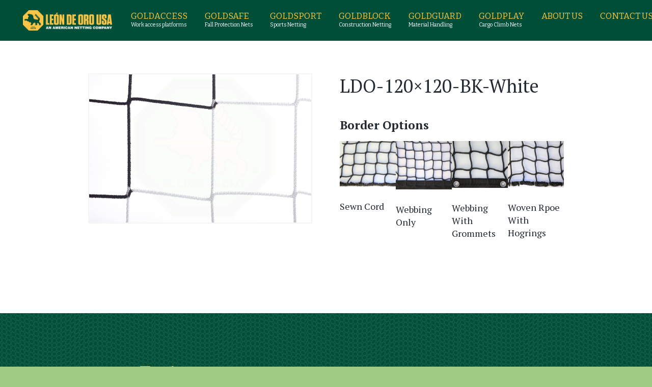

--- FILE ---
content_type: text/html; charset=UTF-8
request_url: https://us.leondeoro.com/ldo-120x120-bk-white/
body_size: 22274
content:
<!DOCTYPE HTML>
<html lang="en-US">
<head>
	<meta charset="UTF-8">
	<meta name='robots' content='index, follow, max-image-preview:large, max-snippet:-1, max-video-preview:-1' />

	<!-- This site is optimized with the Yoast SEO plugin v26.6 - https://yoast.com/wordpress/plugins/seo/ -->
	<title>LDO-120x120-BK-White - Leon De Oro</title>
	<link rel="canonical" href="https://us.leondeoro.com/ldo-120x120-bk-white/" />
	<meta property="og:locale" content="en_US" />
	<meta property="og:type" content="article" />
	<meta property="og:title" content="LDO-120x120-BK-White - Leon De Oro" />
	<meta property="og:description" content="Border Options Sewn Cord Webbing Only Webbing With Grommets Woven Rpoe With Hogrings" />
	<meta property="og:url" content="https://us.leondeoro.com/ldo-120x120-bk-white/" />
	<meta property="og:site_name" content="Leon De Oro" />
	<meta property="article:published_time" content="2023-01-31T08:45:25+00:00" />
	<meta property="article:modified_time" content="2025-09-05T15:58:53+00:00" />
	<meta property="og:image" content="https://us.leondeoro.com/wp-content/uploads/2023/01/LDO-120x120-BK-White%20,Leon%20De%20Oro%20,8888332634.jpg" />
	<meta property="og:image:width" content="2560" />
	<meta property="og:image:height" content="1707" />
	<meta property="og:image:type" content="image/jpeg" />
	<meta name="author" content="usleondeoroadmin" />
	<meta name="twitter:card" content="summary_large_image" />
	<meta name="twitter:label1" content="Written by" />
	<meta name="twitter:data1" content="usleondeoroadmin" />
	<meta name="twitter:label2" content="Est. reading time" />
	<meta name="twitter:data2" content="2 minutes" />
	<script type="application/ld+json" class="yoast-schema-graph">{"@context":"https://schema.org","@graph":[{"@type":"WebPage","@id":"https://us.leondeoro.com/ldo-120x120-bk-white/","url":"https://us.leondeoro.com/ldo-120x120-bk-white/","name":"LDO-120x120-BK-White - Leon De Oro","isPartOf":{"@id":"https://us.leondeoro.com/#website"},"primaryImageOfPage":{"@id":"https://us.leondeoro.com/ldo-120x120-bk-white/#primaryimage"},"image":{"@id":"https://us.leondeoro.com/ldo-120x120-bk-white/#primaryimage"},"thumbnailUrl":"https://us.leondeoro.com/wp-content/uploads/2023/01/LDO-120x120-BK-White ,Leon De Oro ,8888332634.jpg","datePublished":"2023-01-31T08:45:25+00:00","dateModified":"2025-09-05T15:58:53+00:00","author":{"@id":"https://us.leondeoro.com/#/schema/person/571fb40d417cb15b56c9d57413cb31fc"},"breadcrumb":{"@id":"https://us.leondeoro.com/ldo-120x120-bk-white/#breadcrumb"},"inLanguage":"en-US","potentialAction":[{"@type":"ReadAction","target":["https://us.leondeoro.com/ldo-120x120-bk-white/"]}]},{"@type":"ImageObject","inLanguage":"en-US","@id":"https://us.leondeoro.com/ldo-120x120-bk-white/#primaryimage","url":"https://us.leondeoro.com/wp-content/uploads/2023/01/LDO-120x120-BK-White ,Leon De Oro ,8888332634.jpg","contentUrl":"https://us.leondeoro.com/wp-content/uploads/2023/01/LDO-120x120-BK-White ,Leon De Oro ,8888332634.jpg","width":2560,"height":1707,"caption":"LDO-120x120-BK-White ,Leon De Oro ,8888332634"},{"@type":"BreadcrumbList","@id":"https://us.leondeoro.com/ldo-120x120-bk-white/#breadcrumb","itemListElement":[{"@type":"ListItem","position":1,"name":"Home","item":"https://us.leondeoro.com/"},{"@type":"ListItem","position":2,"name":"LDO-120&#215;120-BK-White"}]},{"@type":"WebSite","@id":"https://us.leondeoro.com/#website","url":"https://us.leondeoro.com/","name":"Leon De Oro","description":"Net in USA","potentialAction":[{"@type":"SearchAction","target":{"@type":"EntryPoint","urlTemplate":"https://us.leondeoro.com/?s={search_term_string}"},"query-input":{"@type":"PropertyValueSpecification","valueRequired":true,"valueName":"search_term_string"}}],"inLanguage":"en-US"},{"@type":"Person","@id":"https://us.leondeoro.com/#/schema/person/571fb40d417cb15b56c9d57413cb31fc","name":"usleondeoroadmin","image":{"@type":"ImageObject","inLanguage":"en-US","@id":"https://us.leondeoro.com/#/schema/person/image/","url":"https://secure.gravatar.com/avatar/3eb114fa4d1372ec095c382b40865c69774c3ecf14629fb1c788fed2b7c90137?s=96&d=mm&r=g","contentUrl":"https://secure.gravatar.com/avatar/3eb114fa4d1372ec095c382b40865c69774c3ecf14629fb1c788fed2b7c90137?s=96&d=mm&r=g","caption":"usleondeoroadmin"},"url":"https://us.leondeoro.com/author/usleondeoroadmin/"}]}</script>
	<!-- / Yoast SEO plugin. -->


<link rel='dns-prefetch' href='//fonts.googleapis.com' />
<link rel="alternate" type="application/rss+xml" title="Leon De Oro &raquo; Feed" href="https://us.leondeoro.com/feed/" />
<link rel="alternate" type="application/rss+xml" title="Leon De Oro &raquo; Comments Feed" href="https://us.leondeoro.com/comments/feed/" />
<link rel="alternate" type="application/rss+xml" title="Leon De Oro &raquo; LDO-120&#215;120-BK-White Comments Feed" href="https://us.leondeoro.com/ldo-120x120-bk-white/feed/" />
<link rel="alternate" title="oEmbed (JSON)" type="application/json+oembed" href="https://us.leondeoro.com/wp-json/oembed/1.0/embed?url=https%3A%2F%2Fus.leondeoro.com%2Fldo-120x120-bk-white%2F" />
<link rel="alternate" title="oEmbed (XML)" type="text/xml+oembed" href="https://us.leondeoro.com/wp-json/oembed/1.0/embed?url=https%3A%2F%2Fus.leondeoro.com%2Fldo-120x120-bk-white%2F&#038;format=xml" />
<meta name="viewport" content="width=device-width, initial-scale=1">
<meta name="SKYPE_TOOLBAR" content="SKYPE_TOOLBAR_PARSER_COMPATIBLE">
<meta name="theme-color" content="#f5f5f5">
<meta property="og:title" content="LDO-120x120-BK-White - Leon De Oro">
<meta property="og:url" content="https://us.leondeoro.com/ldo-120x120-bk-white/">
<meta property="og:locale" content="en_US">
<meta property="og:site_name" content="Leon De Oro">
<meta property="og:type" content="article">
<meta property="og:image" content="https://us.leondeoro.com/wp-content/uploads/2023/01/LDO-120x120-BK-White ,Leon De Oro ,8888332634-1024x683.jpg" itemprop="image">
<style id='wp-img-auto-sizes-contain-inline-css' type='text/css'>
img:is([sizes=auto i],[sizes^="auto," i]){contain-intrinsic-size:3000px 1500px}
/*# sourceURL=wp-img-auto-sizes-contain-inline-css */
</style>
<style id='classic-theme-styles-inline-css' type='text/css'>
/*! This file is auto-generated */
.wp-block-button__link{color:#fff;background-color:#32373c;border-radius:9999px;box-shadow:none;text-decoration:none;padding:calc(.667em + 2px) calc(1.333em + 2px);font-size:1.125em}.wp-block-file__button{background:#32373c;color:#fff;text-decoration:none}
/*# sourceURL=/wp-includes/css/classic-themes.min.css */
</style>
<link rel='stylesheet' id='wpo_min-header-0-css' href='https://us.leondeoro.com/wp-content/cache/wpo-minify/1767649136/assets/wpo-minify-header-91921fdf.min.css' type='text/css' media='all' />
<script type="text/javascript" id="wpo_min-header-0-js-extra">
/* <![CDATA[ */
var params = {"clearLogRestUrl":"https://us.leondeoro.com/wp-json/nf-file-uploads/debug-log/delete-all","clearLogButtonId":"file_uploads_clear_debug_logger","downloadLogRestUrl":"https://us.leondeoro.com/wp-json/nf-file-uploads/debug-log/get-all","downloadLogButtonId":"file_uploads_download_debug_logger"};
//# sourceURL=wpo_min-header-0-js-extra
/* ]]> */
</script>
<script type="text/javascript" src="https://us.leondeoro.com/wp-content/cache/wpo-minify/1767649136/assets/wpo-minify-header-6d56174e.min.js" id="wpo_min-header-0-js"></script>
<link rel="https://api.w.org/" href="https://us.leondeoro.com/wp-json/" /><link rel="alternate" title="JSON" type="application/json" href="https://us.leondeoro.com/wp-json/wp/v2/posts/11321" /><link rel="EditURI" type="application/rsd+xml" title="RSD" href="https://us.leondeoro.com/xmlrpc.php?rsd" />
<meta name="generator" content="WordPress 6.9" />
<link rel='shortlink' href='https://us.leondeoro.com/?p=11321' />
<!-- START LocalBusiness Schema by Lumiverse -->
<script type="application/ld+json">
{
  "@context": "https://schema.org",
  "@type": "Corporation",
  "name": "Leon De Oro USA",
  "address": {
    "@type": "PostalAddress",
    "streetAddress": "15 Commerce Dr. STE #1",
    "addressLocality": "North Branford",
    "addressRegion": "CT",
    "postalCode": "06471"
  },
  "image": "https://us.leondeoro.com/wp-content/uploads/2022/12/Yellow%20Logo%20Leon%20De%20Oro%20%20,8888332634..png",
  "telephone": "833-888-2634",
  "url": "https://us.leondeoro.com/"
}
</script>
<!-- END LocalBusiness Schema by Lumiverse -->
<script type="text/javascript">var $zoho= $zoho || {};$zoho.salesiq = $zoho.salesiq || {widgetcode:"siq5aaeaf05b988282b330329b868d60eb951af265377128bd509dc79444812978f", values:{},ready:function(){}};var d=document;s=d.createElement("script");s.type="text/javascript"; s.id="zsiqscript";s.defer=true;s.src="https://salesiq.zoho.com/widget";t=d.getElementsByTagName("script")[0];t.parentNode.insertBefore(s,t);d.write("<div id='zsiqwidget'></div>");</script>

<!-- Google tag (gtag.js) --> <script async src="https://www.googletagmanager.com/gtag/js?id=AW-11452815487"></script> <script> window.dataLayer = window.dataLayer || []; function gtag(){dataLayer.push(arguments);} gtag('js', new Date()); gtag('config', 'AW-11452815487'); </script>

<meta name="msvalidate.01" content="36731FA7A089769722DFDC7BBE95D465" />		<script>
			if ( ! /Android|webOS|iPhone|iPad|iPod|BlackBerry|IEMobile|Opera Mini/i.test( navigator.userAgent ) ) {
				var root = document.getElementsByTagName( 'html' )[ 0 ]
				root.className += " no-touch";
			}
		</script>
		
<!-- Meta Pixel Code -->
<script type='text/javascript'>
!function(f,b,e,v,n,t,s){if(f.fbq)return;n=f.fbq=function(){n.callMethod?
n.callMethod.apply(n,arguments):n.queue.push(arguments)};if(!f._fbq)f._fbq=n;
n.push=n;n.loaded=!0;n.version='2.0';n.queue=[];t=b.createElement(e);t.async=!0;
t.src=v;s=b.getElementsByTagName(e)[0];s.parentNode.insertBefore(t,s)}(window,
document,'script','https://connect.facebook.net/en_US/fbevents.js');
</script>
<!-- End Meta Pixel Code -->
<script type='text/javascript'>var url = window.location.origin + '?ob=open-bridge';
            fbq('set', 'openbridge', '1052629482646522', url);
fbq('init', '1052629482646522', {}, {
    "agent": "wordpress-6.9-4.1.5"
})</script><script type='text/javascript'>
    fbq('track', 'PageView', []);
  </script><meta name="generator" content="Powered by WPBakery Page Builder - drag and drop page builder for WordPress."/>
<link rel="icon" href="https://us.leondeoro.com/wp-content/uploads/2023/05/cropped-Shield_Trust_The_Net_Leon_De_Oro__8888332634-32x32.png" sizes="32x32" />
<link rel="icon" href="https://us.leondeoro.com/wp-content/uploads/2023/05/cropped-Shield_Trust_The_Net_Leon_De_Oro__8888332634-192x192.png" sizes="192x192" />
<link rel="apple-touch-icon" href="https://us.leondeoro.com/wp-content/uploads/2023/05/cropped-Shield_Trust_The_Net_Leon_De_Oro__8888332634-180x180.png" />
<meta name="msapplication-TileImage" content="https://us.leondeoro.com/wp-content/uploads/2023/05/cropped-Shield_Trust_The_Net_Leon_De_Oro__8888332634-270x270.png" />
		<style type="text/css" id="wp-custom-css">
			.w-ibanner {
    position: relative;
    overflow: hidden;
    width: 100%;
    transform: translateZ(0);
    -webkit-tap-highlight-color: rgba(0,0,0,0);
    background: #014f3791;
    color: #ffe20c;
	border-radius: 5px;
}

.l-header.sticky .l-subheader.at_middle a.w-nav-anchor, .l-subheader.at_middle a.w-nav-anchor {
line-height: 15px;
	color: #fcc444;
	font-family: 'Bitter',serif;
}

.l-header.sticky .l-subheader.at_middle a.w-nav-anchor .navsubtitle, .l-subheader.at_middle a.w-nav-anchor .navsubtitle {
	font-size: 0.6rem;
	color:#ffffff;
	font-family: 'Bitter',serif;
}

.header_hor .w-nav.type_desktop > .w-nav-list {
	align-items: start;
}

.l-section-img {
	opacity: 1;
}

@media (min-width: 900px) and (max-width: 1400px){
.application-card-tiles .wpb_text_column  {
height:285px!important;
}
.application-card-tiles .wpb_text_column p {
	font-size: 16px;
	line-height: 1.3;
	}}

@media (max-width: 899px){
.application-card-tiles .wpb_text_column  {
height:150px!important;
}
.application-card-tiles .wpb_text_column p {
	font-size: 16px;
	line-height: 1.3;
	}}

.wpbakery-center .w-iconbox {
margin: 0 auto;
}		</style>
		<noscript><style> .wpb_animate_when_almost_visible { opacity: 1; }</style></noscript>
<!-- Google tag (gtag.js) -->
<script async src="https://www.googletagmanager.com/gtag/js?id=G-JR5XY5ZH8F"></script>
<script>
  window.dataLayer = window.dataLayer || [];
  function gtag(){dataLayer.push(arguments);}
  gtag('js', new Date());

  gtag('config', 'G-JR5XY5ZH8F');
</script>
		<style id="us-icon-fonts">@font-face{font-display:block;font-style:normal;font-family:"fontawesome";font-weight:900;src:url("https://us.leondeoro.com/wp-content/themes/Impreza/fonts/fa-solid-900.woff2?ver=7.14.2") format("woff2"),url("https://us.leondeoro.com/wp-content/themes/Impreza/fonts/fa-solid-900.woff?ver=7.14.2") format("woff")}.fas{font-family:"fontawesome";font-weight:900}@font-face{font-display:block;font-style:normal;font-family:"fontawesome";font-weight:400;src:url("https://us.leondeoro.com/wp-content/themes/Impreza/fonts/fa-regular-400.woff2?ver=7.14.2") format("woff2"),url("https://us.leondeoro.com/wp-content/themes/Impreza/fonts/fa-regular-400.woff?ver=7.14.2") format("woff")}.far{font-family:"fontawesome";font-weight:400}@font-face{font-display:block;font-style:normal;font-family:"fontawesome";font-weight:300;src:url("https://us.leondeoro.com/wp-content/themes/Impreza/fonts/fa-light-300.woff2?ver=7.14.2") format("woff2"),url("https://us.leondeoro.com/wp-content/themes/Impreza/fonts/fa-light-300.woff?ver=7.14.2") format("woff")}.fal{font-family:"fontawesome";font-weight:300}@font-face{font-display:block;font-style:normal;font-family:"Font Awesome 5 Duotone";font-weight:900;src:url("https://us.leondeoro.com/wp-content/themes/Impreza/fonts/fa-duotone-900.woff2?ver=7.14.2") format("woff2"),url("https://us.leondeoro.com/wp-content/themes/Impreza/fonts/fa-duotone-900.woff?ver=7.14.2") format("woff")}.fad{font-family:"Font Awesome 5 Duotone";font-weight:900}.fad{position:relative}.fad:before{position:absolute}.fad:after{opacity:0.4}@font-face{font-display:block;font-style:normal;font-family:"Font Awesome 5 Brands";font-weight:400;src:url("https://us.leondeoro.com/wp-content/themes/Impreza/fonts/fa-brands-400.woff2?ver=7.14.2") format("woff2"),url("https://us.leondeoro.com/wp-content/themes/Impreza/fonts/fa-brands-400.woff?ver=7.14.2") format("woff")}.fab{font-family:"Font Awesome 5 Brands";font-weight:400}@font-face{font-display:block;font-style:normal;font-family:"Material Icons";font-weight:400;src:url("https://us.leondeoro.com/wp-content/themes/Impreza/fonts/material-icons.woff2?ver=7.14.2") format("woff2"),url("https://us.leondeoro.com/wp-content/themes/Impreza/fonts/material-icons.woff?ver=7.14.2") format("woff")}.material-icons{font-family:"Material Icons";font-weight:400}</style>
				<style id="us-theme-options-css">:root{--color-header-middle-bg:#ffffff;--color-header-middle-bg-grad:#ffffff;--color-header-middle-text:#232931;--color-header-middle-text-hover:#fcc444;--color-header-transparent-bg:#014f37;--color-header-transparent-bg-grad:#014f37;--color-header-transparent-text:#1a1a1a;--color-header-transparent-text-hover:#ffffff;--color-chrome-toolbar:#f5f5f5;--color-chrome-toolbar-grad:#f5f5f5;--color-header-top-text:#fccc44;--color-header-top-text-hover:#fccc44;--color-header-top-transparent-text:rgba(255,255,255,0.66);--color-header-top-transparent-text-hover:#fff;--color-content-bg:#ffffff;--color-content-bg-grad:#ffffff;--color-content-bg-alt:#f5f5f5;--color-content-bg-alt-grad:#f5f5f5;--color-content-border:#e8e8e8;--color-content-heading:#232931;--color-content-heading-grad:#232931;--color-content-text:#2e343d;--color-content-link:#014f37;--color-content-link-hover:#f1bd46;--color-content-primary:#5ed591;--color-content-primary-grad:linear-gradient(180deg,#5ed591,#81d65f);--color-content-secondary:#35a576;--color-content-secondary-grad:#35a576;--color-content-faded:#172027;--color-content-overlay:rgba(0,0,0,0.75);--color-content-overlay-grad:rgba(0,0,0,0.75);--color-alt-content-bg:#9eca83;--color-alt-content-bg-grad:#9eca83;--color-alt-content-bg-alt:#ffffff;--color-alt-content-bg-alt-grad:#ffffff;--color-alt-content-border:#dddddd;--color-alt-content-heading:#232931;--color-alt-content-heading-grad:#232931;--color-alt-content-text:#2e343d;--color-alt-content-link:#f1bd46;--color-alt-content-link-hover:#ffffff;--color-alt-content-primary:#5ed591;--color-alt-content-primary-grad:linear-gradient(180deg,#5ed591,#81d65f);--color-alt-content-secondary:#232931;--color-alt-content-secondary-grad:linear-gradient(135deg,#232931,#2e343d);--color-alt-content-faded:#999999;--color-alt-content-overlay:#2c3c91;--color-alt-content-overlay-grad:linear-gradient(135deg,#2c3c91,rgba(6,48,65,0.80));--color-footer-bg:#f1bd46;--color-footer-bg-grad:#f1bd46;--color-footer-bg-alt:#1a1a1a;--color-footer-bg-alt-grad:#1a1a1a;--color-footer-border:#333333;--color-footer-text:#014f37;--color-footer-link:#cccccc;--color-footer-link-hover:#ffffff;--color-subfooter-bg:#000000;--color-subfooter-bg-grad:#000000;--color-subfooter-bg-alt:#232931;--color-subfooter-bg-alt-grad:#232931;--color-subfooter-border:#282828;--color-subfooter-heading:#cccccc;--color-subfooter-heading-grad:#cccccc;--color-subfooter-text:#bbbbbb;--color-subfooter-link:#ffffff;--color-subfooter-link-hover:#f1bd46;--color-content-primary-faded:rgba(94,213,145,0.15);--box-shadow:0 5px 15px rgba(0,0,0,.15);--box-shadow-up:0 -5px 15px rgba(0,0,0,.15)}@supports (color:inherit){.w-counter.color_primary .w-counter-value,.w-iconbox.color_primary.style_default .w-iconbox-icon i:not(.fad){background:var(--color-content-primary-grad);-webkit-background-clip:text;color:transparent}}html,.l-header .widget,.menu-item-object-us_page_block{font-family:'Bitter',serif;font-weight:400;font-size:18px;line-height:30px}h1{font-family:'PT Serif',serif;font-weight:600;font-size:56px;line-height:1.20;letter-spacing:0.01em;margin-bottom:15px}h2{font-family:'PT Serif',serif;font-weight:500;font-size:36px;line-height:1.4;letter-spacing:0em;margin-bottom:15px}h3{font-family:'PT Serif',serif;font-weight:500;font-size:28px;line-height:1.4;letter-spacing:0em;margin-bottom:15px}.widgettitle,.comment-reply-title,h4{font-family:'PT Serif',serif;font-weight:500;font-size:24px;line-height:1.4;letter-spacing:0em;margin-bottom:15px}h5{font-family:'PT Serif',serif;font-weight:500;font-size:20px;line-height:1.4;letter-spacing:0em;margin-bottom:15px}h6{font-family:'PT Serif',serif;font-weight:500;font-size:18px;line-height:1.4;letter-spacing:0em;margin-bottom:15px}@media (max-width:767px){html{font-size:14px;line-height:26px}h1{font-size:32px}h1.vc_custom_heading:not([class*="us_custom_"]){font-size:32px!important}h2{font-size:28px}h2.vc_custom_heading:not([class*="us_custom_"]){font-size:28px!important}h3{font-size:24px}h3.vc_custom_heading:not([class*="us_custom_"]){font-size:24px!important}h4,.widgettitle,.comment-reply-title{font-size:20px}h4.vc_custom_heading:not([class*="us_custom_"]){font-size:20px!important}h5{font-size:18px}h5.vc_custom_heading:not([class*="us_custom_"]){font-size:18px!important}h6{font-size:14px}h6.vc_custom_heading:not([class*="us_custom_"]){font-size:14px!important}}body{background:var(--color-alt-content-bg)}.l-canvas.type_boxed,.l-canvas.type_boxed .l-subheader,.l-canvas.type_boxed~.l-footer{max-width:1240px}.l-subheader-h,.l-section-h,.l-main .aligncenter,.w-tabs-section-content-h{max-width:1200px}.post-password-form{max-width:calc(1200px + 5rem)}@media screen and (max-width:1290px){.l-main .aligncenter{max-width:calc(100vw - 5rem)}}.l-section.height_custom{padding-top:5vmax;padding-bottom:5vmax}@media (max-width:899px){.l-canvas{overflow:hidden}.g-cols.reversed{flex-direction:column-reverse}.g-cols>div:not([class*=" vc_col-"]){width:100%;margin:0 0 1.5rem}.g-cols.type_boxes>div,.g-cols.reversed>div:first-child,.g-cols:not(.reversed)>div:last-child,.g-cols>div.has-fill{margin-bottom:0}.g-cols.type_default>.wpb_column.stretched{margin-left:-1rem;margin-right:-1rem;width:auto}.g-cols.type_boxes>.wpb_column.stretched{margin-left:-2.5rem;margin-right:-2.5rem;width:auto}.align_center_xs,.align_center_xs .w-socials{text-align:center}.align_center_xs .w-hwrapper>*{margin:0.5rem 0;width:100%}}@media (min-width:900px){.l-section.for_sidebar.at_left>div>.g-cols{flex-direction:row-reverse}.vc_column-inner.type_sticky>.wpb_wrapper{position:-webkit-sticky;position:sticky}.l-section.type_sticky{position:-webkit-sticky;position:sticky;top:0;z-index:11;transform:translateZ(0); transition:top 0.3s cubic-bezier(.78,.13,.15,.86) 0.1s}.l-section.type_sticky>.l-section-h{transition:padding-top 0.3s}}@media screen and (min-width:1290px){.g-cols.type_default>.wpb_column.stretched:first-of-type{margin-left:calc(600px + 1.5rem - 50vw)}.g-cols.type_default>.wpb_column.stretched:last-of-type{margin-right:calc(600px + 1.5rem - 50vw)}.g-cols.type_boxes>.wpb_column.stretched:first-of-type{margin-left:calc(600px - 50vw)}.g-cols.type_boxes>.wpb_column.stretched:last-of-type{margin-right:calc(600px - 50vw)}}a,button,input[type="submit"],.ui-slider-handle{outline:none!important}.w-toplink,.w-header-show{background:rgba(0,0,0,0.3)}.no-touch .w-toplink.active:hover,.no-touch .w-header-show:hover{background:var(--color-content-primary-grad)}button[type="submit"]:not(.w-btn),input[type="submit"]{font-size:16px;line-height:1.20!important;font-weight:600;font-style:normal;text-transform:uppercase;letter-spacing:0em;border-radius:0.3em;padding:0.8em 1.8em;box-shadow:0 0em 0em rgba(0,0,0,0.2);background:var(--color-header-transparent-bg);border-color:var(--color-header-middle-text-hover);color:var(--color-header-middle-text-hover)!important}button[type="submit"]:not(.w-btn):before,input[type="submit"]{border-width:3px}.no-touch button[type="submit"]:not(.w-btn):hover,.no-touch input[type="submit"]:hover{box-shadow:0 0em 0em rgba(0,0,0,0.2);background:var(--color-header-transparent-bg);border-color:var(--color-content-primary);color:var(--color-header-middle-bg)!important}.us-nav-style_1>*,.navstyle_1>.owl-nav div,.us-btn-style_1{font-size:16px;line-height:1.20!important;font-weight:600;font-style:normal;text-transform:uppercase;letter-spacing:0em;border-radius:0.3em;padding:0.8em 1.8em;background:var(--color-header-transparent-bg);border-color:var(--color-header-middle-text-hover);color:var(--color-header-middle-text-hover)!important;box-shadow:0 0em 0em rgba(0,0,0,0.2)}.us-nav-style_1>*:before,.navstyle_1>.owl-nav div:before,.us-btn-style_1:before{border-width:3px}.us-nav-style_1>span.current,.no-touch .us-nav-style_1>a:hover,.no-touch .navstyle_1>.owl-nav div:hover,.no-touch .us-btn-style_1:hover{box-shadow:0 0em 0em rgba(0,0,0,0.2);background:var(--color-header-transparent-bg);border-image:var(--color-content-primary-grad) 1;color:var(--color-header-middle-bg)!important}.us-nav-style_1>*{min-width:calc(1.20em + 2 * 0.8em)}.us-nav-style_2>*,.navstyle_2>.owl-nav div,.us-btn-style_2{font-size:22px;line-height:1.2!important;font-weight:500;font-style:normal;text-transform:uppercase;letter-spacing:0em;border-radius:0.3em;padding:0.9em 1.8em;background:var(--color-header-transparent-bg);border-color:var(--color-header-middle-text-hover);color:var(--color-header-middle-text-hover)!important;box-shadow:0 0em 0em rgba(0,0,0,0.2)}.us-nav-style_2>*:before,.navstyle_2>.owl-nav div:before,.us-btn-style_2:before{border-width:2px}.us-nav-style_2>span.current,.no-touch .us-nav-style_2>a:hover,.no-touch .navstyle_2>.owl-nav div:hover,.no-touch .us-btn-style_2:hover{box-shadow:0 0em 0em rgba(0,0,0,0.2);background:var(--color-header-transparent-bg);border-color:var(--color-header-middle-text-hover);color:#ffffff!important}.us-nav-style_2>*{min-width:calc(1.2em + 2 * 0.9em)}.us-nav-style_26>*,.navstyle_26>.owl-nav div,.us-btn-style_26{font-size:16px;line-height:1.20!important;font-weight:600;font-style:normal;text-transform:uppercase;letter-spacing:0em;border-radius:0.3em;padding:0.9em 1.8em;background:var(--color-header-middle-text-hover);border-color:var(--color-header-middle-text-hover);color:var(--color-header-transparent-bg)!important;box-shadow:0 0em 0em rgba(0,0,0,0.2)}.us-nav-style_26>*:before,.navstyle_26>.owl-nav div:before,.us-btn-style_26:before{border-width:0px}.us-nav-style_26>span.current,.no-touch .us-nav-style_26>a:hover,.no-touch .navstyle_26>.owl-nav div:hover,.no-touch .us-btn-style_26:hover{box-shadow:0 0em 0em rgba(0,0,0,0.2);background:var(--color-header-transparent-bg);border-color:var(--color-header-middle-text-hover);color:var(--color-header-middle-text-hover)!important}.us-nav-style_26>*{min-width:calc(1.20em + 2 * 0.9em)}.us-nav-style_3>*,.navstyle_3>.owl-nav div,.us-btn-style_3{font-size:16px;line-height:1.2!important;font-weight:600;font-style:normal;text-transform:uppercase;letter-spacing:0em;border-radius:0.3em;padding:0.9em 1.8em;background:transparent;border-color:var(--color-content-link);color:var(--color-content-link)!important;box-shadow:0 0em 0em rgba(0,0,0,0.2)}.us-nav-style_3>*:before,.navstyle_3>.owl-nav div:before,.us-btn-style_3:before{border-width:2px}.us-nav-style_3>span.current,.no-touch .us-nav-style_3>a:hover,.no-touch .navstyle_3>.owl-nav div:hover,.no-touch .us-btn-style_3:hover{box-shadow:0 0em 0em rgba(0,0,0,0.2);background:var(--color-header-middle-text-hover);border-color:var(--color-header-middle-text);color:#ffffff!important}.us-nav-style_3>*{min-width:calc(1.2em + 2 * 0.9em)}.us-btn-style_3{overflow:hidden;-webkit-transform:translateZ(0)}.us-btn-style_3>*{position:relative;z-index:1}.no-touch .us-btn-style_3:hover{background:transparent}.no-touch .us-btn-style_3:after{content:"";position:absolute;top:0;left:0;right:0;height:0;transition:height 0.3s;background:var(--color-header-middle-text-hover)}.no-touch .us-btn-style_3:hover:after{height:100%}.us-nav-style_4>*,.navstyle_4>.owl-nav div,.us-btn-style_4{font-size:0px;line-height:0!important;font-weight:0;font-style:normal;text-transform:uppercase;letter-spacing:0em;border-radius:0em;padding:0em 0em;background:transparent;border-color:transparent;box-shadow:0 0em 0em rgba(0,0,0,0.2)}.us-nav-style_4>*:before,.navstyle_4>.owl-nav div:before,.us-btn-style_4:before{border-width:0px}.us-nav-style_4>span.current,.no-touch .us-nav-style_4>a:hover,.no-touch .navstyle_4>.owl-nav div:hover,.no-touch .us-btn-style_4:hover{box-shadow:0 0em 0em rgba(0,0,0,0.2);background:transparent;border-color:transparent}.us-nav-style_4>*{min-width:calc(0em + 2 * 0em)}.us-nav-style_8>*,.navstyle_8>.owl-nav div,.us-btn-style_8{font-size:16px;line-height:1.2!important;font-weight:600;font-style:normal;text-transform:uppercase;letter-spacing:0em;border-radius:0.3em;padding:0.8em 1.8em;background:transparent;border-color:#ffffff;color:#ffffff!important;box-shadow:0 0em 0em rgba(0,0,0,0.2)}.us-nav-style_8>*:before,.navstyle_8>.owl-nav div:before,.us-btn-style_8:before{border-width:2px}.us-nav-style_8>span.current,.no-touch .us-nav-style_8>a:hover,.no-touch .navstyle_8>.owl-nav div:hover,.no-touch .us-btn-style_8:hover{box-shadow:0 0em 0em rgba(0,0,0,0.2);background:#ffffff;border-color:#ffffff;color:#333333!important}.us-nav-style_8>*{min-width:calc(1.2em + 2 * 0.8em)}.us-btn-style_8{overflow:hidden;-webkit-transform:translateZ(0)}.us-btn-style_8>*{position:relative;z-index:1}.no-touch .us-btn-style_8:hover{background:transparent}.no-touch .us-btn-style_8:after{content:"";position:absolute;top:0;left:0;right:0;height:0;transition:height 0.3s;background:#ffffff}.no-touch .us-btn-style_8:hover:after{height:100%}.us-nav-style_27>*,.navstyle_27>.owl-nav div,.us-btn-style_27{font-size:16px;line-height:0.5!important;font-weight:600;font-style:normal;text-transform:uppercase;letter-spacing:0em;border-radius:0em;padding:0.8em 1.8em;background:transparent;border-color:#ffffff;color:var(--color-header-transparent-bg)!important;box-shadow:0 0em 0em rgba(0,0,0,0.2)}.us-nav-style_27>*:before,.navstyle_27>.owl-nav div:before,.us-btn-style_27:before{border-width:0px}.us-nav-style_27>span.current,.no-touch .us-nav-style_27>a:hover,.no-touch .navstyle_27>.owl-nav div:hover,.no-touch .us-btn-style_27:hover{box-shadow:0 0em 0em rgba(0,0,0,0.2);background:#ffffff;border-color:#ffffff;color:var(--color-header-middle-text-hover)!important}.us-nav-style_27>*{min-width:calc(0.5em + 2 * 0.8em)}.us-btn-style_27{overflow:hidden;-webkit-transform:translateZ(0)}.us-btn-style_27>*{position:relative;z-index:1}.no-touch .us-btn-style_27:hover{background:transparent}.no-touch .us-btn-style_27:after{content:"";position:absolute;top:0;left:0;right:0;height:0;transition:height 0.3s;background:#ffffff}.no-touch .us-btn-style_27:hover:after{height:100%}.us-nav-style_11>*,.navstyle_11>.owl-nav div,.us-btn-style_11{font-size:16px;line-height:1.2!important;font-weight:600;font-style:normal;text-transform:uppercase;letter-spacing:0em;border-radius:0.3em;padding:0.9em 1.8em;background:transparent;border-color:var(--color-content-text);color:var(--color-content-text)!important;box-shadow:0 0em 0em rgba(0,0,0,0.2)}.us-nav-style_11>*:before,.navstyle_11>.owl-nav div:before,.us-btn-style_11:before{border-width:2px}.us-nav-style_11>span.current,.no-touch .us-nav-style_11>a:hover,.no-touch .navstyle_11>.owl-nav div:hover,.no-touch .us-btn-style_11:hover{box-shadow:0 0em 0em rgba(0,0,0,0.2);background:var(--color-content-text);border-color:var(--color-content-text);color:var(--color-content-bg)!important}.us-nav-style_11>*{min-width:calc(1.2em + 2 * 0.9em)}.us-btn-style_11{overflow:hidden;-webkit-transform:translateZ(0)}.us-btn-style_11>*{position:relative;z-index:1}.no-touch .us-btn-style_11:hover{background:transparent}.no-touch .us-btn-style_11:after{content:"";position:absolute;top:0;left:0;right:0;height:0;transition:height 0.3s;background:var(--color-content-text)}.no-touch .us-btn-style_11:hover:after{height:100%}.us-nav-style_15>*,.navstyle_15>.owl-nav div,.us-btn-style_15{font-family:'PT Serif',serif;font-size:20px;line-height:1.2!important;font-weight:700;font-style:normal;text-transform:none;letter-spacing:-0.02em;border-radius:0em;padding:0.8em 1.8em;background:transparent;border-image:linear-gradient(65deg,#2871e4,#e40d75) 1;color:var(--color-content-heading)!important;box-shadow:0 0em 0em rgba(0,0,0,0.2)}.us-nav-style_15>*:before,.navstyle_15>.owl-nav div:before,.us-btn-style_15:before{border-width:2px}.us-nav-style_15>span.current,.no-touch .us-nav-style_15>a:hover,.no-touch .navstyle_15>.owl-nav div:hover,.no-touch .us-btn-style_15:hover{box-shadow:0 0.25em 0.5em rgba(0,0,0,0.2);background:linear-gradient(65deg,#2871e4,#e40d75);border-image:linear-gradient(65deg,#2871e4,#e40d75) 1;color:#ffffff!important}.us-nav-style_15>*{min-width:calc(1.2em + 2 * 0.8em)}.us-btn-style_15{overflow:hidden;-webkit-transform:translateZ(0)}.us-btn-style_15>*{position:relative;z-index:1}.no-touch .us-btn-style_15:hover{background:transparent}.no-touch .us-btn-style_15:after{content:"";position:absolute;top:0;left:0;right:0;bottom:0;opacity:0;transition:opacity 0.3s;background:linear-gradient(65deg,#2871e4,#e40d75)}.no-touch .us-btn-style_15:hover:after{opacity:1}.us-nav-style_16>*,.navstyle_16>.owl-nav div,.us-btn-style_16{font-family:'Bitter',serif;font-size:16px;line-height:1.20!important;font-weight:700;font-style:normal;text-transform:uppercase;letter-spacing:0em;border-radius:0.3em;padding:1em 2em;background:#fed012;border-color:transparent;color:#333333!important;box-shadow:0 0.05em 0.1em rgba(0,0,0,0.25)}.us-nav-style_16>*:before,.navstyle_16>.owl-nav div:before,.us-btn-style_16:before{border-width:0px}.us-nav-style_16>span.current,.no-touch .us-nav-style_16>a:hover,.no-touch .navstyle_16>.owl-nav div:hover,.no-touch .us-btn-style_16:hover{box-shadow:0 0.3em 0.6em rgba(0,0,0,0.25);background:#fed012;border-color:transparent;color:#333333!important}.us-nav-style_16>*{min-width:calc(1.20em + 2 * 1em)}.us-nav-style_17>*,.navstyle_17>.owl-nav div,.us-btn-style_17{font-family:'PT Serif',serif;font-size:16px;line-height:1.2!important;font-weight:700;font-style:normal;text-transform:none;letter-spacing:-0.03em;border-radius:4em;padding:1em 2em;background:#646cfd;border-color:transparent;color:#ffffff!important;box-shadow:0 0.25em 0.5em rgba(100,108,253,0.4)}.us-nav-style_17>*:before,.navstyle_17>.owl-nav div:before,.us-btn-style_17:before{border-width:0px}.us-nav-style_17>span.current,.no-touch .us-nav-style_17>a:hover,.no-touch .navstyle_17>.owl-nav div:hover,.no-touch .us-btn-style_17:hover{box-shadow:0 0em 0em rgba(100,108,253,0.4);background:#646cfd;border-color:transparent;color:#ffffff!important}.us-nav-style_17>*{min-width:calc(1.2em + 2 * 1em)}.us-nav-style_18>*,.navstyle_18>.owl-nav div,.us-btn-style_18{font-family:Courier New,Courier,monospace;font-size:16px;line-height:1.2!important;font-weight:700;font-style:normal;text-transform:uppercase;letter-spacing:0.1em;border-radius:4em;padding:1em 2.5em;background:linear-gradient(50deg,#f74a00,#fcaa00);border-color:transparent;color:#ffffff!important;box-shadow:0 0.2em 0.4em rgba(247,74,0,0.55)}.us-nav-style_18>*:before,.navstyle_18>.owl-nav div:before,.us-btn-style_18:before{border-width:3px}.us-nav-style_18>span.current,.no-touch .us-nav-style_18>a:hover,.no-touch .navstyle_18>.owl-nav div:hover,.no-touch .us-btn-style_18:hover{box-shadow:0 0.4em 0.8em rgba(247,74,0,0.55);background:linear-gradient(50deg,#f74a00,#fcaa00);border-color:transparent;color:#ffffff!important}.us-nav-style_18>*{min-width:calc(1.2em + 2 * 1em)}.us-btn-style_18{overflow:hidden;-webkit-transform:translateZ(0)}.us-btn-style_18>*{position:relative;z-index:1}.no-touch .us-btn-style_18:hover{background:linear-gradient(50deg,#f74a00,#fcaa00)}.no-touch .us-btn-style_18:after{content:"";position:absolute;top:0;left:0;right:0;bottom:0;opacity:0;transition:opacity 0.3s;background:linear-gradient(50deg,#f74a00,#fcaa00)}.no-touch .us-btn-style_18:hover:after{opacity:1}.us-nav-style_19>*,.navstyle_19>.owl-nav div,.us-btn-style_19{font-family:'Bitter',serif;font-size:16px;line-height:1.2!important;font-weight:400;font-style:normal;text-transform:uppercase;letter-spacing:0.1em;border-radius:0em;padding:0.8em 1.20em;background:#c266d3;border-color:#c266d3;color:#ffffff!important;box-shadow:0 0em 0em rgba(194,102,211,0.5)}.us-nav-style_19>*:before,.navstyle_19>.owl-nav div:before,.us-btn-style_19:before{border-width:2px}.us-nav-style_19>span.current,.no-touch .us-nav-style_19>a:hover,.no-touch .navstyle_19>.owl-nav div:hover,.no-touch .us-btn-style_19:hover{box-shadow:0 0.6em 1.20em rgba(194,102,211,0.5);background:transparent;border-color:#c266d3;color:#c266d3!important}.us-nav-style_19>*{min-width:calc(1.2em + 2 * 0.8em)}.us-btn-style_19{overflow:hidden;-webkit-transform:translateZ(0)}.us-btn-style_19>*{position:relative;z-index:1}.no-touch .us-btn-style_19:hover{background:transparent}.no-touch .us-btn-style_19:after{content:"";position:absolute;top:0;left:0;right:0;height:0;transition:height 0.3s;background:transparent}.no-touch .us-btn-style_19:hover:after{height:100%}.us-nav-style_20>*,.navstyle_20>.owl-nav div,.us-btn-style_20{font-family:'Bitter',serif;font-size:16px;line-height:1.2!important;font-weight:700;font-style:normal;text-transform:uppercase;letter-spacing:0em;border-radius:0.3em;padding:0.8em 1.5em;background:#ffffff;border-color:transparent;color:#880000!important;box-shadow:0 0.2em 0.4em rgba(255,0,0,0.3)}.us-nav-style_20>*:before,.navstyle_20>.owl-nav div:before,.us-btn-style_20:before{border-width:0px}.us-nav-style_20>span.current,.no-touch .us-nav-style_20>a:hover,.no-touch .navstyle_20>.owl-nav div:hover,.no-touch .us-btn-style_20:hover{box-shadow:0 0.5em 1em rgba(0,51,255,0.3);background:#ffffff;border-color:transparent;color:#000088!important}.us-nav-style_20>*{min-width:calc(1.2em + 2 * 0.8em)}.us-nav-style_21>*,.navstyle_21>.owl-nav div,.us-btn-style_21{font-family:'PT Serif',serif;font-size:16px;line-height:1.2!important;font-weight:700;font-style:normal;text-transform:uppercase;letter-spacing:0.03em;border-radius:0em;padding:0.8em 1.6em;background:linear-gradient(45deg,#00b7ed,#08d4b4);border-image:linear-gradient(45deg,#00b7ed,#08d4b4) 1;color:#ffffff!important;box-shadow:0 0em 0em rgba(0,183,237,0.5)}.us-nav-style_21>*:before,.navstyle_21>.owl-nav div:before,.us-btn-style_21:before{border-width:2px}.us-nav-style_21>span.current,.no-touch .us-nav-style_21>a:hover,.no-touch .navstyle_21>.owl-nav div:hover,.no-touch .us-btn-style_21:hover{box-shadow:0 0.5em 1em rgba(0,183,237,0.5);background:#ffffff;border-image:linear-gradient(45deg,#00b7ed,#08d4b4) 1;color:#00b7ed!important}.us-nav-style_21>*{min-width:calc(1.2em + 2 * 0.8em)}.us-btn-style_21{overflow:hidden;-webkit-transform:translateZ(0)}.us-btn-style_21>*{position:relative;z-index:1}.no-touch .us-btn-style_21:hover{background:linear-gradient(45deg,#00b7ed,#08d4b4)}.no-touch .us-btn-style_21:after{content:"";position:absolute;top:0;left:0;right:0;bottom:0;opacity:0;transition:opacity 0.3s;background:#ffffff}.no-touch .us-btn-style_21:hover:after{opacity:1}.us-nav-style_22>*,.navstyle_22>.owl-nav div,.us-btn-style_22{font-family:'Bitter',serif;font-size:20px;line-height:1.20!important;font-weight:400;font-style:normal;text-transform:uppercase;letter-spacing:0em;border-radius:4em;padding:0.8em 0.8em;background:var(--color-content-bg);border-color:transparent;color:var(--color-content-text)!important;box-shadow:0 0.25em 0.5em rgba(112,73,186,0.4)}.us-nav-style_22>*:before,.navstyle_22>.owl-nav div:before,.us-btn-style_22:before{border-width:3px}.us-nav-style_22>span.current,.no-touch .us-nav-style_22>a:hover,.no-touch .navstyle_22>.owl-nav div:hover,.no-touch .us-btn-style_22:hover{box-shadow:0 0em 0em rgba(112,73,186,0.4);background:transparent;border-color:#7049ba;color:#7049ba!important}.us-nav-style_22>*{min-width:calc(1.20em + 2 * 0.8em)}.us-nav-style_23>*,.navstyle_23>.owl-nav div,.us-btn-style_23{font-family:'Bitter',serif;font-size:20px;line-height:1.20!important;font-weight:400;font-style:normal;text-transform:uppercase;letter-spacing:0em;border-radius:0em;padding:0.8em 0.8em;background:transparent;border-color:var(--color-content-link);color:var(--color-content-link)!important;box-shadow:0 0em 0em rgba(0,0,0,0.2)}.us-nav-style_23>*:before,.navstyle_23>.owl-nav div:before,.us-btn-style_23:before{border-width:4px}.us-nav-style_23>span.current,.no-touch .us-nav-style_23>a:hover,.no-touch .navstyle_23>.owl-nav div:hover,.no-touch .us-btn-style_23:hover{box-shadow:0 0.3em 0.6em rgba(233,80,149,0.70);background:var(--color-content-link);border-color:transparent;color:var(--color-content-bg)!important}.us-nav-style_23>*{min-width:calc(1.20em + 2 * 0.8em)}.us-nav-style_24>*,.navstyle_24>.owl-nav div,.us-btn-style_24{font-family:'Bitter',serif;font-size:20px;line-height:1.2!important;font-weight:400;font-style:normal;text-transform:uppercase;letter-spacing:0em;border-radius:0.5em;padding:0.8em 0.8em;background:#00b527;border-color:transparent;color:#ffffff!important;box-shadow:0 0em 0em rgba(0,0,0,0.2)}.us-nav-style_24>*:before,.navstyle_24>.owl-nav div:before,.us-btn-style_24:before{border-width:2px}.us-nav-style_24>span.current,.no-touch .us-nav-style_24>a:hover,.no-touch .navstyle_24>.owl-nav div:hover,.no-touch .us-btn-style_24:hover{box-shadow:0 0em 0em rgba(0,0,0,0.2);background:#fed012;border-color:transparent;color:#1a1a1a!important}.us-nav-style_24>*{min-width:calc(1.2em + 2 * 0.8em)}.us-btn-style_24{overflow:hidden;-webkit-transform:translateZ(0)}.us-btn-style_24>*{position:relative;z-index:1}.no-touch .us-btn-style_24:hover{background:#00b527}.no-touch .us-btn-style_24:after{content:"";position:absolute;top:0;left:0;right:0;height:0;transition:height 0.3s;background:#fed012}.no-touch .us-btn-style_24:hover:after{height:100%}.us-nav-style_25>*,.navstyle_25>.owl-nav div,.us-btn-style_25{font-family:'Bitter',serif;font-size:1rem;line-height:1.2!important;font-weight:400;font-style:normal;text-transform:none;letter-spacing:0em;border-radius:0.3em;padding:0.8em 1.8em;background:var(--color-content-secondary);border-color:transparent;color:#ffffff!important;box-shadow:0 0em 0em rgba(0,0,0,0.2)}.us-nav-style_25>*:before,.navstyle_25>.owl-nav div:before,.us-btn-style_25:before{border-width:2px}.us-nav-style_25>span.current,.no-touch .us-nav-style_25>a:hover,.no-touch .navstyle_25>.owl-nav div:hover,.no-touch .us-btn-style_25:hover{box-shadow:0 0em 0em rgba(0,0,0,0.2);background:transparent;border-color:var(--color-content-secondary);color:var(--color-content-secondary)!important}.us-nav-style_25>*{min-width:calc(1.2em + 2 * 0.8em)}.us-nav-style_28>*,.navstyle_28>.owl-nav div,.us-btn-style_28{font-family:'Bitter',serif;font-size:1rem;line-height:1.2!important;font-weight:400;font-style:normal;text-transform:none;letter-spacing:0em;border-radius:0.3em;padding:0.8em 1.8em;background:var(--color-content-secondary);border-color:transparent;color:#ffffff!important;box-shadow:0 0em 0em rgba(0,0,0,0.2)}.us-nav-style_28>*:before,.navstyle_28>.owl-nav div:before,.us-btn-style_28:before{border-width:2px}.us-nav-style_28>span.current,.no-touch .us-nav-style_28>a:hover,.no-touch .navstyle_28>.owl-nav div:hover,.no-touch .us-btn-style_28:hover{box-shadow:0 0em 0em rgba(0,0,0,0.2);background:transparent;border-color:var(--color-content-secondary);color:var(--color-content-secondary)!important}.us-nav-style_28>*{min-width:calc(1.2em + 2 * 0.8em)}.w-filter.state_desktop.style_drop_default .w-filter-item-title,.select2-selection,select,textarea,input:not([type="submit"]),.w-form-checkbox,.w-form-radio{font-size:1rem;font-weight:400;letter-spacing:0em;border-width:0px;border-radius:0.3em;background:var(--color-content-bg-alt);border-color:var(--color-content-border);color:var(--color-content-text);box-shadow:0px 1px 0px 0px rgba(0,0,0,0.08) inset}body .select2-dropdown{background:var(--color-content-bg-alt);color:var(--color-content-text)}.w-filter.state_desktop.style_drop_default .w-filter-item-title,.select2-selection,select,input:not([type="submit"]){min-height:3em;line-height:3em;padding:0 1em}select{height:3em}textarea{padding:calc(3em/2 + 0px - 0.7em) 1em}.w-filter.state_desktop.style_drop_default .w-filter-item-title:focus,.select2-container--open .select2-selection,select:focus,textarea:focus,input:not([type="submit"]):focus,input:focus + .w-form-checkbox,input:focus + .w-form-radio{box-shadow:0px 0px 0px 2px var(--color-content-link) inset}.w-filter-item[data-ui_type="dropdown"] .w-filter-item-values:after,.w-filter.state_desktop.style_drop_default .w-filter-item-title:after,.w-order-select:after,.select2-selection__arrow:after,.w-search-form-btn,.widget_search form:after,.w-form-row-field:after{font-size:1rem;margin:0 1em;color:var(--color-content-text)}.w-form-row-field>i{font-size:1rem;top:calc(3em/2);margin:0px;padding:0 1em;color:var(--color-content-text)}.w-form-row.with_icon input,.w-form-row.with_icon textarea,.w-form-row.with_icon select{padding-left:calc(1.8em + 1em)}.w-form-row.move_label .w-form-row-label{font-size:1rem;top:calc(3em/2 + 0px - 0.7em);margin:0 1em;background-color:var(--color-content-bg-alt);color:var(--color-content-text)}.w-form-row.with_icon.move_label .w-form-row-label{margin-left:calc(1.6em + 1em)}.color_alternate input:not([type="submit"]),.color_alternate textarea,.color_alternate select,.color_alternate .w-form-checkbox,.color_alternate .w-form-radio,.color_alternate .move_label .w-form-row-label{background:var(--color-alt-content-bg-alt-grad)}.color_footer-top input:not([type="submit"]),.color_footer-top textarea,.color_footer-top select,.color_footer-top .w-form-checkbox,.color_footer-top .w-form-radio,.color_footer-top .w-form-row.move_label .w-form-row-label{background:var(--color-subfooter-bg-alt-grad)}.color_footer-bottom input:not([type="submit"]),.color_footer-bottom textarea,.color_footer-bottom select,.color_footer-bottom .w-form-checkbox,.color_footer-bottom .w-form-radio,.color_footer-bottom .w-form-row.move_label .w-form-row-label{background:var(--color-footer-bg-alt-grad)}.color_alternate input:not([type="submit"]),.color_alternate textarea,.color_alternate select,.color_alternate .w-form-checkbox,.color_alternate .w-form-radio{border-color:var(--color-alt-content-border)}.color_footer-top input:not([type="submit"]),.color_footer-top textarea,.color_footer-top select,.color_footer-top .w-form-checkbox,.color_footer-top .w-form-radio{border-color:var(--color-subfooter-border)}.color_footer-bottom input:not([type="submit"]),.color_footer-bottom textarea,.color_footer-bottom select,.color_footer-bottom .w-form-checkbox,.color_footer-bottom .w-form-radio{border-color:var(--color-footer-border)}.color_alternate input:not([type="submit"]),.color_alternate textarea,.color_alternate select,.color_alternate .w-form-checkbox,.color_alternate .w-form-radio,.color_alternate .w-form-row-field>i,.color_alternate .w-form-row-field:after,.color_alternate .widget_search form:after,.color_footer-top input:not([type="submit"]),.color_footer-top textarea,.color_footer-top select,.color_footer-top .w-form-checkbox,.color_footer-top .w-form-radio,.color_footer-top .w-form-row-field>i,.color_footer-top .w-form-row-field:after,.color_footer-top .widget_search form:after,.color_footer-bottom input:not([type="submit"]),.color_footer-bottom textarea,.color_footer-bottom select,.color_footer-bottom .w-form-checkbox,.color_footer-bottom .w-form-radio,.color_footer-bottom .w-form-row-field>i,.color_footer-bottom .w-form-row-field:after,.color_footer-bottom .widget_search form:after{color:inherit}.style_phone6-1>*{background-image:url(https://us.leondeoro.com/wp-content/themes/Impreza/img/phone-6-black-real.png)}.style_phone6-2>*{background-image:url(https://us.leondeoro.com/wp-content/themes/Impreza/img/phone-6-white-real.png)}.style_phone6-3>*{background-image:url(https://us.leondeoro.com/wp-content/themes/Impreza/img/phone-6-black-flat.png)}.style_phone6-4>*{background-image:url(https://us.leondeoro.com/wp-content/themes/Impreza/img/phone-6-white-flat.png)}.leaflet-default-icon-path{background-image:url(https://us.leondeoro.com/wp-content/themes/Impreza/common/css/vendor/images/marker-icon.png)}</style>
				<style id="us-header-css"> .l-subheader.at_middle,.l-subheader.at_middle .w-dropdown-list,.l-subheader.at_middle .type_mobile .w-nav-list.level_1{background:var(--color-header-transparent-bg);color:#ffffff}.no-touch .l-subheader.at_middle a:hover,.no-touch .l-header.bg_transparent .l-subheader.at_middle .w-dropdown.opened a:hover{color:#fcc444}.l-header.bg_transparent:not(.sticky) .l-subheader.at_middle{background:var(--color-header-transparent-bg);color:#ffffff}.no-touch .l-header.bg_transparent:not(.sticky) .at_middle .w-cart-link:hover,.no-touch .l-header.bg_transparent:not(.sticky) .at_middle .w-text a:hover,.no-touch .l-header.bg_transparent:not(.sticky) .at_middle .w-html a:hover,.no-touch .l-header.bg_transparent:not(.sticky) .at_middle .w-nav>a:hover,.no-touch .l-header.bg_transparent:not(.sticky) .at_middle .w-menu a:hover,.no-touch .l-header.bg_transparent:not(.sticky) .at_middle .w-search>a:hover,.no-touch .l-header.bg_transparent:not(.sticky) .at_middle .w-dropdown a:hover,.no-touch .l-header.bg_transparent:not(.sticky) .at_middle .type_desktop .menu-item.level_1:hover>a{color:#ffffff}.header_ver .l-header{background:var(--color-header-transparent-bg);color:#ffffff}@media (min-width:900px){.hidden_for_default{display:none!important}.l-subheader.at_top{display:none}.l-subheader.at_bottom{display:none}.l-header{position:relative;z-index:111;width:100%}.l-subheader{margin:0 auto}.l-subheader.width_full{padding-left:1.5rem;padding-right:1.5rem}.l-subheader-h{display:flex;align-items:center;position:relative;margin:0 auto;height:inherit}.w-header-show{display:none}.l-header.pos_fixed{position:fixed;left:0}.l-header.pos_fixed:not(.notransition) .l-subheader{transition-property:transform,background,box-shadow,line-height,height;transition-duration:0.3s;transition-timing-function:cubic-bezier(.78,.13,.15,.86)}.header_hor .l-header.sticky_auto_hide{transition:transform 0.3s cubic-bezier(.78,.13,.15,.86) 0.1s}.header_hor .l-header.sticky_auto_hide.down{transform:translateY(-110%)}.l-header.bg_transparent:not(.sticky) .l-subheader{box-shadow:none!important;background:none}.l-header.bg_transparent~.l-main .l-section.width_full.height_auto:first-child>.l-section-h{padding-top:0!important;padding-bottom:0!important}.l-header.pos_static.bg_transparent{position:absolute;left:0}.l-subheader.width_full .l-subheader-h{max-width:none!important}.headerinpos_above .l-header.pos_fixed{overflow:hidden;transition:transform 0.3s;transform:translate3d(0,-100%,0)}.headerinpos_above .l-header.pos_fixed.sticky{overflow:visible;transform:none}.headerinpos_above .l-header.pos_fixed~.l-section>.l-section-h,.headerinpos_above .l-header.pos_fixed~.l-main .l-section:first-of-type>.l-section-h{padding-top:0!important}.l-header.shadow_thin .l-subheader.at_middle,.l-header.shadow_thin .l-subheader.at_bottom,.l-header.shadow_none.sticky .l-subheader.at_middle,.l-header.shadow_none.sticky .l-subheader.at_bottom{box-shadow:0 1px 0 rgba(0,0,0,0.08)}.l-header.shadow_wide .l-subheader.at_middle,.l-header.shadow_wide .l-subheader.at_bottom{box-shadow:0 3px 5px -1px rgba(0,0,0,0.1),0 2px 1px -1px rgba(0,0,0,0.05)}.header_hor .l-subheader-cell>.w-cart{margin-left:0;margin-right:0}.l-header:before{content:'80'}.l-header.sticky:before{content:'50'}.l-subheader.at_top{line-height:40px;height:40px}.l-header.sticky .l-subheader.at_top{line-height:40px;height:40px}.l-subheader.at_middle{line-height:80px;height:80px}.l-header.sticky .l-subheader.at_middle{line-height:50px;height:50px}.l-subheader.at_bottom{line-height:50px;height:50px}.l-header.sticky .l-subheader.at_bottom{line-height:50px;height:50px}.l-subheader.with_centering .l-subheader-cell.at_left,.l-subheader.with_centering .l-subheader-cell.at_right{flex-basis:100px}.l-header.pos_fixed~.l-main>.l-section:first-of-type>.l-section-h,.headerinpos_below .l-header.pos_fixed~.l-main>.l-section:nth-of-type(2)>.l-section-h,.l-header.pos_static.bg_transparent~.l-main>.l-section:first-of-type>.l-section-h{padding-top:80px}.headerinpos_bottom .l-header.pos_fixed~.l-main>.l-section:first-of-type>.l-section-h{padding-bottom:80px}.l-header.bg_transparent~.l-main .l-section.valign_center:first-of-type>.l-section-h{top:-40px}.headerinpos_bottom .l-header.pos_fixed.bg_transparent~.l-main .l-section.valign_center:first-of-type>.l-section-h{top:40px}.menu-item-object-us_page_block{max-height:calc(100vh - 80px)}.l-header.pos_fixed:not(.down)~.l-main .l-section.type_sticky{top:50px}.admin-bar .l-header.pos_fixed:not(.down)~.l-main .l-section.type_sticky{top:82px}.l-header.pos_fixed.sticky:not(.down)~.l-main .l-section.type_sticky:first-of-type>.l-section-h{padding-top:50px}.l-header.pos_fixed~.l-main .vc_column-inner.type_sticky>.wpb_wrapper{top:calc(50px + 4rem)}.l-header.pos_fixed~.l-main .woocommerce .cart-collaterals,.l-header.pos_fixed~.l-main .woocommerce-checkout #order_review{top:50px}.l-header.pos_static.bg_solid~.l-main .l-section.height_full:first-of-type{min-height:calc(100vh - 80px)}.admin-bar .l-header.pos_static.bg_solid~.l-main .l-section.height_full:first-of-type{min-height:calc(100vh - 112px)}.l-header.pos_fixed:not(.sticky_auto_hide)~.l-main .l-section.height_full:not(:first-of-type){min-height:calc(100vh - 50px)}.admin-bar .l-header.pos_fixed:not(.sticky_auto_hide)~.l-main .l-section.height_full:not(:first-of-type){min-height:calc(100vh - 82px)}.headerinpos_below .l-header.pos_fixed:not(.sticky){position:absolute;top:100%}.headerinpos_bottom .l-header.pos_fixed:not(.sticky){position:absolute;top:100vh}.headerinpos_below .l-header.pos_fixed~.l-main>.l-section:first-of-type>.l-section-h,.headerinpos_bottom .l-header.pos_fixed~.l-main>.l-section:first-of-type>.l-section-h{padding-top:0!important}.headerinpos_below .l-header.pos_fixed~.l-main .l-section.height_full:nth-of-type(2){min-height:100vh}.admin-bar.headerinpos_below .l-header.pos_fixed~.l-main .l-section.height_full:nth-of-type(2){min-height:calc(100vh - 32px)}.headerinpos_bottom .l-header.pos_fixed:not(.sticky) .w-cart-dropdown,.headerinpos_bottom .l-header.pos_fixed:not(.sticky) .w-nav.type_desktop .w-nav-list.level_2{bottom:100%;transform-origin:0 100%}.headerinpos_bottom .l-header.pos_fixed:not(.sticky) .w-nav.type_mobile.m_layout_dropdown .w-nav-list.level_1{top:auto;bottom:100%;box-shadow:0 -3px 3px rgba(0,0,0,0.1)}.headerinpos_bottom .l-header.pos_fixed:not(.sticky) .w-nav.type_desktop .w-nav-list.level_3,.headerinpos_bottom .l-header.pos_fixed:not(.sticky) .w-nav.type_desktop .w-nav-list.level_4{top:auto;bottom:0;transform-origin:0 100%}.headerinpos_bottom .l-header.pos_fixed:not(.sticky) .w-dropdown-list{top:auto;bottom:-0.4em;padding-top:0.4em;padding-bottom:2.4em}}@media (min-width:600px) and (max-width:899px){.hidden_for_tablets{display:none!important}.l-subheader.at_top{display:none}.l-subheader.at_bottom{display:none}.l-header{position:relative;z-index:111;width:100%}.l-subheader{margin:0 auto}.l-subheader.width_full{padding-left:1.5rem;padding-right:1.5rem}.l-subheader-h{display:flex;align-items:center;position:relative;margin:0 auto;height:inherit}.w-header-show{display:none}.l-header.pos_fixed{position:fixed;left:0}.l-header.pos_fixed:not(.notransition) .l-subheader{transition-property:transform,background,box-shadow,line-height,height;transition-duration:0.3s;transition-timing-function:cubic-bezier(.78,.13,.15,.86)}.header_hor .l-header.sticky_auto_hide{transition:transform 0.3s cubic-bezier(.78,.13,.15,.86) 0.1s}.header_hor .l-header.sticky_auto_hide.down{transform:translateY(-110%)}.l-header.bg_transparent:not(.sticky) .l-subheader{box-shadow:none!important;background:none}.l-header.bg_transparent~.l-main .l-section.width_full.height_auto:first-child>.l-section-h{padding-top:0!important;padding-bottom:0!important}.l-header.pos_static.bg_transparent{position:absolute;left:0}.l-subheader.width_full .l-subheader-h{max-width:none!important}.headerinpos_above .l-header.pos_fixed{overflow:hidden;transition:transform 0.3s;transform:translate3d(0,-100%,0)}.headerinpos_above .l-header.pos_fixed.sticky{overflow:visible;transform:none}.headerinpos_above .l-header.pos_fixed~.l-section>.l-section-h,.headerinpos_above .l-header.pos_fixed~.l-main .l-section:first-of-type>.l-section-h{padding-top:0!important}.l-header.shadow_thin .l-subheader.at_middle,.l-header.shadow_thin .l-subheader.at_bottom,.l-header.shadow_none.sticky .l-subheader.at_middle,.l-header.shadow_none.sticky .l-subheader.at_bottom{box-shadow:0 1px 0 rgba(0,0,0,0.08)}.l-header.shadow_wide .l-subheader.at_middle,.l-header.shadow_wide .l-subheader.at_bottom{box-shadow:0 3px 5px -1px rgba(0,0,0,0.1),0 2px 1px -1px rgba(0,0,0,0.05)}.header_hor .l-subheader-cell>.w-cart{margin-left:0;margin-right:0}.l-subheader.at_top{line-height:40px;height:40px}.l-header.sticky .l-subheader.at_top{line-height:40px;height:40px}.l-header:before{content:'80'}.l-header.sticky:before{content:'50'}.l-subheader.at_middle{line-height:80px;height:80px}.l-header.sticky .l-subheader.at_middle{line-height:50px;height:50px}.l-subheader.at_bottom{line-height:50px;height:50px}.l-header.sticky .l-subheader.at_bottom{line-height:50px;height:50px}.l-subheader.with_centering_tablets .l-subheader-cell.at_left,.l-subheader.with_centering_tablets .l-subheader-cell.at_right{flex-basis:100px}.l-header.pos_fixed~.l-main>.l-section:first-of-type>.l-section-h,.l-header.pos_static.bg_transparent~.l-main>.l-section:first-of-type>.l-section-h{padding-top:80px}.l-header.bg_transparent~.l-main .l-section.valign_center:first-of-type>.l-section-h{top:-40px}.l-header.pos_fixed~.l-main .l-section.type_sticky{top:50px}.admin-bar .l-header.pos_fixed~.l-main .l-section.type_sticky{top:82px}.l-header.pos_fixed.sticky:not(.down)~.l-main .l-section.type_sticky:first-of-type>.l-section-h{padding-top:50px}.l-header.pos_static.bg_solid~.l-main .l-section.height_full:first-of-type{min-height:calc(100vh - 80px)}.l-header.pos_fixed:not(.sticky_auto_hide)~.l-main .l-section.height_full:not(:first-of-type){min-height:calc(100vh - 50px)}}@media (max-width:599px){.hidden_for_mobiles{display:none!important}.l-subheader.at_top{display:none}.l-subheader.at_bottom{display:none}.l-header{position:relative;z-index:111;width:100%}.l-subheader{margin:0 auto}.l-subheader.width_full{padding-left:1.5rem;padding-right:1.5rem}.l-subheader-h{display:flex;align-items:center;position:relative;margin:0 auto;height:inherit}.w-header-show{display:none}.l-header.pos_fixed{position:fixed;left:0}.l-header.pos_fixed:not(.notransition) .l-subheader{transition-property:transform,background,box-shadow,line-height,height;transition-duration:0.3s;transition-timing-function:cubic-bezier(.78,.13,.15,.86)}.header_hor .l-header.sticky_auto_hide{transition:transform 0.3s cubic-bezier(.78,.13,.15,.86) 0.1s}.header_hor .l-header.sticky_auto_hide.down{transform:translateY(-110%)}.l-header.bg_transparent:not(.sticky) .l-subheader{box-shadow:none!important;background:none}.l-header.bg_transparent~.l-main .l-section.width_full.height_auto:first-child>.l-section-h{padding-top:0!important;padding-bottom:0!important}.l-header.pos_static.bg_transparent{position:absolute;left:0}.l-subheader.width_full .l-subheader-h{max-width:none!important}.headerinpos_above .l-header.pos_fixed{overflow:hidden;transition:transform 0.3s;transform:translate3d(0,-100%,0)}.headerinpos_above .l-header.pos_fixed.sticky{overflow:visible;transform:none}.headerinpos_above .l-header.pos_fixed~.l-section>.l-section-h,.headerinpos_above .l-header.pos_fixed~.l-main .l-section:first-of-type>.l-section-h{padding-top:0!important}.l-header.shadow_thin .l-subheader.at_middle,.l-header.shadow_thin .l-subheader.at_bottom,.l-header.shadow_none.sticky .l-subheader.at_middle,.l-header.shadow_none.sticky .l-subheader.at_bottom{box-shadow:0 1px 0 rgba(0,0,0,0.08)}.l-header.shadow_wide .l-subheader.at_middle,.l-header.shadow_wide .l-subheader.at_bottom{box-shadow:0 3px 5px -1px rgba(0,0,0,0.1),0 2px 1px -1px rgba(0,0,0,0.05)}.header_hor .l-subheader-cell>.w-cart{margin-left:0;margin-right:0}.l-header:before{content:'60'}.l-header.sticky:before{content:'60'}.l-subheader.at_top{line-height:40px;height:40px}.l-header.sticky .l-subheader.at_top{line-height:40px;height:40px}.l-subheader.at_middle{line-height:60px;height:60px}.l-header.sticky .l-subheader.at_middle{line-height:60px;height:60px}.l-subheader.at_bottom{line-height:50px;height:50px}.l-header.sticky .l-subheader.at_bottom{line-height:50px;height:50px}.l-subheader.with_centering_mobiles .l-subheader-cell.at_left,.l-subheader.with_centering_mobiles .l-subheader-cell.at_right{flex-basis:100px}.l-header.pos_fixed~.l-main>.l-section:first-of-type>.l-section-h,.l-header.pos_static.bg_transparent~.l-main>.l-section:first-of-type>.l-section-h{padding-top:60px}.l-header.bg_transparent~.l-main .l-section.valign_center:first-of-type>.l-section-h{top:-30px}.l-header.pos_fixed~.l-main .l-section.type_sticky{top:60px}.l-header.pos_fixed.sticky:not(.down)~.l-main .l-section.type_sticky:first-of-type>.l-section-h{padding-top:60px}.l-header.pos_static.bg_solid~.l-main .l-section.height_full:first-of-type{min-height:calc(100vh - 60px)}.l-header.pos_fixed:not(.sticky_auto_hide)~.l-main .l-section.height_full:not(:first-of-type){min-height:calc(100vh - 60px)}}@media (min-width:900px){.ush_image_1{height:40px!important}.l-header.sticky .ush_image_1{height:35px!important}}@media (min-width:600px) and (max-width:899px){.ush_image_1{height:30px!important}.l-header.sticky .ush_image_1{height:30px!important}}@media (max-width:599px){.ush_image_1{height:30px!important}.l-header.sticky .ush_image_1{height:25px!important}}.header_hor .ush_menu_1.type_desktop .menu-item.level_1>a:not(.w-btn){padding-left:17px;padding-right:17px}.header_hor .ush_menu_1.type_desktop .menu-item.level_1>a.w-btn{margin-left:17px;margin-right:17px}.header_ver .ush_menu_1.type_desktop .menu-item.level_1>a:not(.w-btn){padding-top:17px;padding-bottom:17px}.header_ver .ush_menu_1.type_desktop .menu-item.level_1>a.w-btn{margin-top:17px;margin-bottom:17px}.ush_menu_1.type_desktop .menu-item:not(.level_1){font-size:18px}.ush_menu_1.type_mobile .w-nav-anchor.level_1,.ush_menu_1.type_mobile .w-nav-anchor.level_1 + .w-nav-arrow{font-size:15px}.ush_menu_1.type_mobile .w-nav-anchor:not(.level_1),.ush_menu_1.type_mobile .w-nav-anchor:not(.level_1) + .w-nav-arrow{font-size:15px}@media (min-width:900px){.ush_menu_1 .w-nav-icon{font-size:24px}}@media (min-width:600px) and (max-width:899px){.ush_menu_1 .w-nav-icon{font-size:24px}}@media (max-width:599px){.ush_menu_1 .w-nav-icon{font-size:24px}}.ush_menu_1 .w-nav-icon>div{border-width:2px}@media screen and (max-width:899px){.w-nav.ush_menu_1>.w-nav-list.level_1{display:none}.ush_menu_1 .w-nav-control{display:block}}.ush_menu_1 .menu-item.level_1>a:not(.w-btn):focus,.no-touch .ush_menu_1 .menu-item.level_1.opened>a:not(.w-btn),.no-touch .ush_menu_1 .menu-item.level_1:hover>a:not(.w-btn){background:transparent;color:var(--color-header-middle-text-hover)}.ush_menu_1 .menu-item.level_1.current-menu-item>a:not(.w-btn),.ush_menu_1 .menu-item.level_1.current-menu-ancestor>a:not(.w-btn),.ush_menu_1 .menu-item.level_1.current-page-ancestor>a:not(.w-btn){background:transparent;color:var(--color-header-middle-text-hover)}.l-header.bg_transparent:not(.sticky) .ush_menu_1.type_desktop .menu-item.level_1.current-menu-item>a:not(.w-btn),.l-header.bg_transparent:not(.sticky) .ush_menu_1.type_desktop .menu-item.level_1.current-menu-ancestor>a:not(.w-btn),.l-header.bg_transparent:not(.sticky) .ush_menu_1.type_desktop .menu-item.level_1.current-page-ancestor>a:not(.w-btn){background:transparent;color:var(--color-header-transparent-text-hover)}.ush_menu_1 .w-nav-list:not(.level_1){background:rgba(1,79,55,0.85);color:#ffffff}.no-touch .ush_menu_1 .menu-item:not(.level_1)>a:focus,.no-touch .ush_menu_1 .menu-item:not(.level_1):hover>a{background:;color:var(--color-header-middle-text-hover)}.ush_menu_1 .menu-item:not(.level_1).current-menu-item>a,.ush_menu_1 .menu-item:not(.level_1).current-menu-ancestor>a,.ush_menu_1 .menu-item:not(.level_1).current-page-ancestor>a{background:;color:var(--color-header-middle-text-hover)}.ush_image_1{width:200px!important}.ush_menu_1{font-size:17px!important;margin-left:-30px!important}@media (min-width:600px) and (max-width:899px){.ush_image_1{width:170px!important}.ush_menu_1{font-size:15px!important;margin-left:-60px!important}}@media (max-width:599px){.ush_menu_1{margin-left:-10px!important}}</style>
				<style id="us-custom-css"> body.single-post h1.post_title{padding-bottom:40px}body.single-post main#page-content{padding-left:10%;padding-right:10%;padding-bottom:80px}html,body{font-family:'Bitter',serif!important}</style>
		<!-- Google tag (gtag.js) --> <script async src="https://www.googletagmanager.com/gtag/js?id=G-PR8SDR0MQY"></script> <script> window.dataLayer = window.dataLayer || []; function gtag(){dataLayer.push(arguments);} gtag('js', new Date()); gtag('config', 'G-PR8SDR0MQY'); </script>

<script>
  (function(w,d,t,r,u)
  {
    var f,n,i;
    w[u]=w[u]||[],f=function()
    {
      var o={ti:"97190157", enableAutoSpaTracking: true};
      o.q=w[u],w[u]=new UET(o),w[u].push("pageLoad")
    },
    n=d.createElement(t),n.src=r,n.async=1,n.onload=n.onreadystatechange=function()
    {
      var s=this.readyState;
      s&&s!=="loaded"&&s!=="complete"||(f(),n.onload=n.onreadystatechange=null)
    },
    i=d.getElementsByTagName(t)[0],i.parentNode.insertBefore(n,i)
  })
  (window,document,"script","//bat.bing.com/bat.js","uetq");
</script><style id="us-design-options-css">.us_custom_7cd2da33{margin-bottom:1.5rem!important;border:2px solid var(--color-content-bg-alt)!important}.us_custom_d503c3f4{margin-bottom:0.5rem!important;font-family:'PT Serif',serif!important}.us_custom_ea2be81a{font-size:0.9rem!important}.us_custom_70facfb4{margin-bottom:1.5rem!important}.us_custom_b74d5f31{background:url(https://us.leondeoro.com/wp-content/uploads/2023/03/Footer-Leon-De-Oro8888332634.png)!important}.us_custom_b5360eb6{margin-left:40px!important;padding-top:30px!important}.us_custom_7437ec18{color:#fcc444!important;padding-top:30px!important}.us_custom_b90b9747{color:#fcc444!important}.us_custom_1e0e9307{font-size:18px!important}.us_custom_e36e22a2{padding-top:30px!important}.us_custom_9b1396f7{margin-right:40px!important;padding-top:30px!important}.us_custom_fa4edd35{color:#ffffff!important;font-size:18px!important}.us_custom_6df4bc3a{color:#ffffff!important}.us_custom_d2437a51{margin-left:40px!important}.us_custom_f25aae71{margin-left:-10px!important;position:relative!important}.us_custom_a6d8a472{position:relative!important;bottom:-40px!important}.us_custom_e23678aa{margin-right:40px!important}.us_custom_eb849559{text-align:center!important}@media (min-width:600px) and (max-width:1023px){.us_custom_b5360eb6{margin-right:40px!important}.us_custom_7437ec18{margin-left:20px!important}.us_custom_e36e22a2{margin-left:20px!important}.us_custom_9b1396f7{margin-left:20px!important;margin-right:80px!important}.us_custom_f25aae71{margin-bottom:-10px!important}.us_custom_8728251a{margin-left:20px!important}.us_custom_e23678aa{margin-left:20px!important}}@media (max-width:599px){.us_custom_b5360eb6{margin-left:10px!important;margin-right:10px!important}.us_custom_7437ec18{margin-left:10px!important}.us_custom_e36e22a2{margin-left:10px!important}.us_custom_9b1396f7{margin-left:10px!important;margin-right:10px!important}.us_custom_d2437a51{margin-left:10px!important}.us_custom_f25aae71{margin-bottom:-10px!important;top:60px!important;z-index:0!important}.us_custom_a6d8a472{bottom:0px!important}.us_custom_8728251a{margin-left:10px!important}.us_custom_e23678aa{margin-left:10px!important;margin-right:10px!important}.us_custom_a802aa3a{width:600px!important;max-width:600px!important;min-width:600px!important}}</style><style id='wp-block-image-inline-css' type='text/css'>
.wp-block-image>a,.wp-block-image>figure>a{display:inline-block}.wp-block-image img{box-sizing:border-box;height:auto;max-width:100%;vertical-align:bottom}@media not (prefers-reduced-motion){.wp-block-image img.hide{visibility:hidden}.wp-block-image img.show{animation:show-content-image .4s}}.wp-block-image[style*=border-radius] img,.wp-block-image[style*=border-radius]>a{border-radius:inherit}.wp-block-image.has-custom-border img{box-sizing:border-box}.wp-block-image.aligncenter{text-align:center}.wp-block-image.alignfull>a,.wp-block-image.alignwide>a{width:100%}.wp-block-image.alignfull img,.wp-block-image.alignwide img{height:auto;width:100%}.wp-block-image .aligncenter,.wp-block-image .alignleft,.wp-block-image .alignright,.wp-block-image.aligncenter,.wp-block-image.alignleft,.wp-block-image.alignright{display:table}.wp-block-image .aligncenter>figcaption,.wp-block-image .alignleft>figcaption,.wp-block-image .alignright>figcaption,.wp-block-image.aligncenter>figcaption,.wp-block-image.alignleft>figcaption,.wp-block-image.alignright>figcaption{caption-side:bottom;display:table-caption}.wp-block-image .alignleft{float:left;margin:.5em 1em .5em 0}.wp-block-image .alignright{float:right;margin:.5em 0 .5em 1em}.wp-block-image .aligncenter{margin-left:auto;margin-right:auto}.wp-block-image :where(figcaption){margin-bottom:1em;margin-top:.5em}.wp-block-image.is-style-circle-mask img{border-radius:9999px}@supports ((-webkit-mask-image:none) or (mask-image:none)) or (-webkit-mask-image:none){.wp-block-image.is-style-circle-mask img{border-radius:0;-webkit-mask-image:url('data:image/svg+xml;utf8,<svg viewBox="0 0 100 100" xmlns="http://www.w3.org/2000/svg"><circle cx="50" cy="50" r="50"/></svg>');mask-image:url('data:image/svg+xml;utf8,<svg viewBox="0 0 100 100" xmlns="http://www.w3.org/2000/svg"><circle cx="50" cy="50" r="50"/></svg>');mask-mode:alpha;-webkit-mask-position:center;mask-position:center;-webkit-mask-repeat:no-repeat;mask-repeat:no-repeat;-webkit-mask-size:contain;mask-size:contain}}:root :where(.wp-block-image.is-style-rounded img,.wp-block-image .is-style-rounded img){border-radius:9999px}.wp-block-image figure{margin:0}.wp-lightbox-container{display:flex;flex-direction:column;position:relative}.wp-lightbox-container img{cursor:zoom-in}.wp-lightbox-container img:hover+button{opacity:1}.wp-lightbox-container button{align-items:center;backdrop-filter:blur(16px) saturate(180%);background-color:#5a5a5a40;border:none;border-radius:4px;cursor:zoom-in;display:flex;height:20px;justify-content:center;opacity:0;padding:0;position:absolute;right:16px;text-align:center;top:16px;width:20px;z-index:100}@media not (prefers-reduced-motion){.wp-lightbox-container button{transition:opacity .2s ease}}.wp-lightbox-container button:focus-visible{outline:3px auto #5a5a5a40;outline:3px auto -webkit-focus-ring-color;outline-offset:3px}.wp-lightbox-container button:hover{cursor:pointer;opacity:1}.wp-lightbox-container button:focus{opacity:1}.wp-lightbox-container button:focus,.wp-lightbox-container button:hover,.wp-lightbox-container button:not(:hover):not(:active):not(.has-background){background-color:#5a5a5a40;border:none}.wp-lightbox-overlay{box-sizing:border-box;cursor:zoom-out;height:100vh;left:0;overflow:hidden;position:fixed;top:0;visibility:hidden;width:100%;z-index:100000}.wp-lightbox-overlay .close-button{align-items:center;cursor:pointer;display:flex;justify-content:center;min-height:40px;min-width:40px;padding:0;position:absolute;right:calc(env(safe-area-inset-right) + 16px);top:calc(env(safe-area-inset-top) + 16px);z-index:5000000}.wp-lightbox-overlay .close-button:focus,.wp-lightbox-overlay .close-button:hover,.wp-lightbox-overlay .close-button:not(:hover):not(:active):not(.has-background){background:none;border:none}.wp-lightbox-overlay .lightbox-image-container{height:var(--wp--lightbox-container-height);left:50%;overflow:hidden;position:absolute;top:50%;transform:translate(-50%,-50%);transform-origin:top left;width:var(--wp--lightbox-container-width);z-index:9999999999}.wp-lightbox-overlay .wp-block-image{align-items:center;box-sizing:border-box;display:flex;height:100%;justify-content:center;margin:0;position:relative;transform-origin:0 0;width:100%;z-index:3000000}.wp-lightbox-overlay .wp-block-image img{height:var(--wp--lightbox-image-height);min-height:var(--wp--lightbox-image-height);min-width:var(--wp--lightbox-image-width);width:var(--wp--lightbox-image-width)}.wp-lightbox-overlay .wp-block-image figcaption{display:none}.wp-lightbox-overlay button{background:none;border:none}.wp-lightbox-overlay .scrim{background-color:#fff;height:100%;opacity:.9;position:absolute;width:100%;z-index:2000000}.wp-lightbox-overlay.active{visibility:visible}@media not (prefers-reduced-motion){.wp-lightbox-overlay.active{animation:turn-on-visibility .25s both}.wp-lightbox-overlay.active img{animation:turn-on-visibility .35s both}.wp-lightbox-overlay.show-closing-animation:not(.active){animation:turn-off-visibility .35s both}.wp-lightbox-overlay.show-closing-animation:not(.active) img{animation:turn-off-visibility .25s both}.wp-lightbox-overlay.zoom.active{animation:none;opacity:1;visibility:visible}.wp-lightbox-overlay.zoom.active .lightbox-image-container{animation:lightbox-zoom-in .4s}.wp-lightbox-overlay.zoom.active .lightbox-image-container img{animation:none}.wp-lightbox-overlay.zoom.active .scrim{animation:turn-on-visibility .4s forwards}.wp-lightbox-overlay.zoom.show-closing-animation:not(.active){animation:none}.wp-lightbox-overlay.zoom.show-closing-animation:not(.active) .lightbox-image-container{animation:lightbox-zoom-out .4s}.wp-lightbox-overlay.zoom.show-closing-animation:not(.active) .lightbox-image-container img{animation:none}.wp-lightbox-overlay.zoom.show-closing-animation:not(.active) .scrim{animation:turn-off-visibility .4s forwards}}@keyframes show-content-image{0%{visibility:hidden}99%{visibility:hidden}to{visibility:visible}}@keyframes turn-on-visibility{0%{opacity:0}to{opacity:1}}@keyframes turn-off-visibility{0%{opacity:1;visibility:visible}99%{opacity:0;visibility:visible}to{opacity:0;visibility:hidden}}@keyframes lightbox-zoom-in{0%{transform:translate(calc((-100vw + var(--wp--lightbox-scrollbar-width))/2 + var(--wp--lightbox-initial-left-position)),calc(-50vh + var(--wp--lightbox-initial-top-position))) scale(var(--wp--lightbox-scale))}to{transform:translate(-50%,-50%) scale(1)}}@keyframes lightbox-zoom-out{0%{transform:translate(-50%,-50%) scale(1);visibility:visible}99%{visibility:visible}to{transform:translate(calc((-100vw + var(--wp--lightbox-scrollbar-width))/2 + var(--wp--lightbox-initial-left-position)),calc(-50vh + var(--wp--lightbox-initial-top-position))) scale(var(--wp--lightbox-scale));visibility:hidden}}
/*# sourceURL=https://us.leondeoro.com/wp-includes/blocks/image/style.min.css */
</style>
<style id='wp-block-columns-inline-css' type='text/css'>
.wp-block-columns{box-sizing:border-box;display:flex;flex-wrap:wrap!important}@media (min-width:782px){.wp-block-columns{flex-wrap:nowrap!important}}.wp-block-columns{align-items:normal!important}.wp-block-columns.are-vertically-aligned-top{align-items:flex-start}.wp-block-columns.are-vertically-aligned-center{align-items:center}.wp-block-columns.are-vertically-aligned-bottom{align-items:flex-end}@media (max-width:781px){.wp-block-columns:not(.is-not-stacked-on-mobile)>.wp-block-column{flex-basis:100%!important}}@media (min-width:782px){.wp-block-columns:not(.is-not-stacked-on-mobile)>.wp-block-column{flex-basis:0;flex-grow:1}.wp-block-columns:not(.is-not-stacked-on-mobile)>.wp-block-column[style*=flex-basis]{flex-grow:0}}.wp-block-columns.is-not-stacked-on-mobile{flex-wrap:nowrap!important}.wp-block-columns.is-not-stacked-on-mobile>.wp-block-column{flex-basis:0;flex-grow:1}.wp-block-columns.is-not-stacked-on-mobile>.wp-block-column[style*=flex-basis]{flex-grow:0}:where(.wp-block-columns){margin-bottom:1.75em}:where(.wp-block-columns.has-background){padding:1.25em 2.375em}.wp-block-column{flex-grow:1;min-width:0;overflow-wrap:break-word;word-break:break-word}.wp-block-column.is-vertically-aligned-top{align-self:flex-start}.wp-block-column.is-vertically-aligned-center{align-self:center}.wp-block-column.is-vertically-aligned-bottom{align-self:flex-end}.wp-block-column.is-vertically-aligned-stretch{align-self:stretch}.wp-block-column.is-vertically-aligned-bottom,.wp-block-column.is-vertically-aligned-center,.wp-block-column.is-vertically-aligned-top{width:100%}
/*# sourceURL=https://us.leondeoro.com/wp-includes/blocks/columns/style.min.css */
</style>
<style id='global-styles-inline-css' type='text/css'>
:root{--wp--preset--aspect-ratio--square: 1;--wp--preset--aspect-ratio--4-3: 4/3;--wp--preset--aspect-ratio--3-4: 3/4;--wp--preset--aspect-ratio--3-2: 3/2;--wp--preset--aspect-ratio--2-3: 2/3;--wp--preset--aspect-ratio--16-9: 16/9;--wp--preset--aspect-ratio--9-16: 9/16;--wp--preset--color--black: #000000;--wp--preset--color--cyan-bluish-gray: #abb8c3;--wp--preset--color--white: #ffffff;--wp--preset--color--pale-pink: #f78da7;--wp--preset--color--vivid-red: #cf2e2e;--wp--preset--color--luminous-vivid-orange: #ff6900;--wp--preset--color--luminous-vivid-amber: #fcb900;--wp--preset--color--light-green-cyan: #7bdcb5;--wp--preset--color--vivid-green-cyan: #00d084;--wp--preset--color--pale-cyan-blue: #8ed1fc;--wp--preset--color--vivid-cyan-blue: #0693e3;--wp--preset--color--vivid-purple: #9b51e0;--wp--preset--gradient--vivid-cyan-blue-to-vivid-purple: linear-gradient(135deg,rgb(6,147,227) 0%,rgb(155,81,224) 100%);--wp--preset--gradient--light-green-cyan-to-vivid-green-cyan: linear-gradient(135deg,rgb(122,220,180) 0%,rgb(0,208,130) 100%);--wp--preset--gradient--luminous-vivid-amber-to-luminous-vivid-orange: linear-gradient(135deg,rgb(252,185,0) 0%,rgb(255,105,0) 100%);--wp--preset--gradient--luminous-vivid-orange-to-vivid-red: linear-gradient(135deg,rgb(255,105,0) 0%,rgb(207,46,46) 100%);--wp--preset--gradient--very-light-gray-to-cyan-bluish-gray: linear-gradient(135deg,rgb(238,238,238) 0%,rgb(169,184,195) 100%);--wp--preset--gradient--cool-to-warm-spectrum: linear-gradient(135deg,rgb(74,234,220) 0%,rgb(151,120,209) 20%,rgb(207,42,186) 40%,rgb(238,44,130) 60%,rgb(251,105,98) 80%,rgb(254,248,76) 100%);--wp--preset--gradient--blush-light-purple: linear-gradient(135deg,rgb(255,206,236) 0%,rgb(152,150,240) 100%);--wp--preset--gradient--blush-bordeaux: linear-gradient(135deg,rgb(254,205,165) 0%,rgb(254,45,45) 50%,rgb(107,0,62) 100%);--wp--preset--gradient--luminous-dusk: linear-gradient(135deg,rgb(255,203,112) 0%,rgb(199,81,192) 50%,rgb(65,88,208) 100%);--wp--preset--gradient--pale-ocean: linear-gradient(135deg,rgb(255,245,203) 0%,rgb(182,227,212) 50%,rgb(51,167,181) 100%);--wp--preset--gradient--electric-grass: linear-gradient(135deg,rgb(202,248,128) 0%,rgb(113,206,126) 100%);--wp--preset--gradient--midnight: linear-gradient(135deg,rgb(2,3,129) 0%,rgb(40,116,252) 100%);--wp--preset--font-size--small: 13px;--wp--preset--font-size--medium: 20px;--wp--preset--font-size--large: 36px;--wp--preset--font-size--x-large: 42px;--wp--preset--spacing--20: 0.44rem;--wp--preset--spacing--30: 0.67rem;--wp--preset--spacing--40: 1rem;--wp--preset--spacing--50: 1.5rem;--wp--preset--spacing--60: 2.25rem;--wp--preset--spacing--70: 3.38rem;--wp--preset--spacing--80: 5.06rem;--wp--preset--shadow--natural: 6px 6px 9px rgba(0, 0, 0, 0.2);--wp--preset--shadow--deep: 12px 12px 50px rgba(0, 0, 0, 0.4);--wp--preset--shadow--sharp: 6px 6px 0px rgba(0, 0, 0, 0.2);--wp--preset--shadow--outlined: 6px 6px 0px -3px rgb(255, 255, 255), 6px 6px rgb(0, 0, 0);--wp--preset--shadow--crisp: 6px 6px 0px rgb(0, 0, 0);}:where(.is-layout-flex){gap: 0.5em;}:where(.is-layout-grid){gap: 0.5em;}body .is-layout-flex{display: flex;}.is-layout-flex{flex-wrap: wrap;align-items: center;}.is-layout-flex > :is(*, div){margin: 0;}body .is-layout-grid{display: grid;}.is-layout-grid > :is(*, div){margin: 0;}:where(.wp-block-columns.is-layout-flex){gap: 2em;}:where(.wp-block-columns.is-layout-grid){gap: 2em;}:where(.wp-block-post-template.is-layout-flex){gap: 1.25em;}:where(.wp-block-post-template.is-layout-grid){gap: 1.25em;}.has-black-color{color: var(--wp--preset--color--black) !important;}.has-cyan-bluish-gray-color{color: var(--wp--preset--color--cyan-bluish-gray) !important;}.has-white-color{color: var(--wp--preset--color--white) !important;}.has-pale-pink-color{color: var(--wp--preset--color--pale-pink) !important;}.has-vivid-red-color{color: var(--wp--preset--color--vivid-red) !important;}.has-luminous-vivid-orange-color{color: var(--wp--preset--color--luminous-vivid-orange) !important;}.has-luminous-vivid-amber-color{color: var(--wp--preset--color--luminous-vivid-amber) !important;}.has-light-green-cyan-color{color: var(--wp--preset--color--light-green-cyan) !important;}.has-vivid-green-cyan-color{color: var(--wp--preset--color--vivid-green-cyan) !important;}.has-pale-cyan-blue-color{color: var(--wp--preset--color--pale-cyan-blue) !important;}.has-vivid-cyan-blue-color{color: var(--wp--preset--color--vivid-cyan-blue) !important;}.has-vivid-purple-color{color: var(--wp--preset--color--vivid-purple) !important;}.has-black-background-color{background-color: var(--wp--preset--color--black) !important;}.has-cyan-bluish-gray-background-color{background-color: var(--wp--preset--color--cyan-bluish-gray) !important;}.has-white-background-color{background-color: var(--wp--preset--color--white) !important;}.has-pale-pink-background-color{background-color: var(--wp--preset--color--pale-pink) !important;}.has-vivid-red-background-color{background-color: var(--wp--preset--color--vivid-red) !important;}.has-luminous-vivid-orange-background-color{background-color: var(--wp--preset--color--luminous-vivid-orange) !important;}.has-luminous-vivid-amber-background-color{background-color: var(--wp--preset--color--luminous-vivid-amber) !important;}.has-light-green-cyan-background-color{background-color: var(--wp--preset--color--light-green-cyan) !important;}.has-vivid-green-cyan-background-color{background-color: var(--wp--preset--color--vivid-green-cyan) !important;}.has-pale-cyan-blue-background-color{background-color: var(--wp--preset--color--pale-cyan-blue) !important;}.has-vivid-cyan-blue-background-color{background-color: var(--wp--preset--color--vivid-cyan-blue) !important;}.has-vivid-purple-background-color{background-color: var(--wp--preset--color--vivid-purple) !important;}.has-black-border-color{border-color: var(--wp--preset--color--black) !important;}.has-cyan-bluish-gray-border-color{border-color: var(--wp--preset--color--cyan-bluish-gray) !important;}.has-white-border-color{border-color: var(--wp--preset--color--white) !important;}.has-pale-pink-border-color{border-color: var(--wp--preset--color--pale-pink) !important;}.has-vivid-red-border-color{border-color: var(--wp--preset--color--vivid-red) !important;}.has-luminous-vivid-orange-border-color{border-color: var(--wp--preset--color--luminous-vivid-orange) !important;}.has-luminous-vivid-amber-border-color{border-color: var(--wp--preset--color--luminous-vivid-amber) !important;}.has-light-green-cyan-border-color{border-color: var(--wp--preset--color--light-green-cyan) !important;}.has-vivid-green-cyan-border-color{border-color: var(--wp--preset--color--vivid-green-cyan) !important;}.has-pale-cyan-blue-border-color{border-color: var(--wp--preset--color--pale-cyan-blue) !important;}.has-vivid-cyan-blue-border-color{border-color: var(--wp--preset--color--vivid-cyan-blue) !important;}.has-vivid-purple-border-color{border-color: var(--wp--preset--color--vivid-purple) !important;}.has-vivid-cyan-blue-to-vivid-purple-gradient-background{background: var(--wp--preset--gradient--vivid-cyan-blue-to-vivid-purple) !important;}.has-light-green-cyan-to-vivid-green-cyan-gradient-background{background: var(--wp--preset--gradient--light-green-cyan-to-vivid-green-cyan) !important;}.has-luminous-vivid-amber-to-luminous-vivid-orange-gradient-background{background: var(--wp--preset--gradient--luminous-vivid-amber-to-luminous-vivid-orange) !important;}.has-luminous-vivid-orange-to-vivid-red-gradient-background{background: var(--wp--preset--gradient--luminous-vivid-orange-to-vivid-red) !important;}.has-very-light-gray-to-cyan-bluish-gray-gradient-background{background: var(--wp--preset--gradient--very-light-gray-to-cyan-bluish-gray) !important;}.has-cool-to-warm-spectrum-gradient-background{background: var(--wp--preset--gradient--cool-to-warm-spectrum) !important;}.has-blush-light-purple-gradient-background{background: var(--wp--preset--gradient--blush-light-purple) !important;}.has-blush-bordeaux-gradient-background{background: var(--wp--preset--gradient--blush-bordeaux) !important;}.has-luminous-dusk-gradient-background{background: var(--wp--preset--gradient--luminous-dusk) !important;}.has-pale-ocean-gradient-background{background: var(--wp--preset--gradient--pale-ocean) !important;}.has-electric-grass-gradient-background{background: var(--wp--preset--gradient--electric-grass) !important;}.has-midnight-gradient-background{background: var(--wp--preset--gradient--midnight) !important;}.has-small-font-size{font-size: var(--wp--preset--font-size--small) !important;}.has-medium-font-size{font-size: var(--wp--preset--font-size--medium) !important;}.has-large-font-size{font-size: var(--wp--preset--font-size--large) !important;}.has-x-large-font-size{font-size: var(--wp--preset--font-size--x-large) !important;}
:where(.wp-block-columns.is-layout-flex){gap: 2em;}:where(.wp-block-columns.is-layout-grid){gap: 2em;}
/*# sourceURL=global-styles-inline-css */
</style>
<style id='core-block-supports-inline-css' type='text/css'>
.wp-container-core-columns-is-layout-9d6595d7{flex-wrap:nowrap;}
/*# sourceURL=core-block-supports-inline-css */
</style>
</head>
<body class="wp-singular post-template-default single single-post postid-11321 single-format-standard wp-embed-responsive wp-theme-Impreza wp-child-theme-Impreza-child l-body Impreza_7.14.2 us-core_7.14.2 header_hor headerinpos_top state_default wpb-js-composer js-comp-ver-6.6.0 vc_responsive" itemscope itemtype="https://schema.org/WebPage">

<!-- Meta Pixel Code -->
<noscript>
<img height="1" width="1" style="display:none" alt="fbpx"
src="https://www.facebook.com/tr?id=1052629482646522&ev=PageView&noscript=1" />
</noscript>
<!-- End Meta Pixel Code -->

<div class="l-canvas type_wide">
	<header id="page-header" class="l-header pos_fixed shadow_thin bg_solid id_5932" itemscope itemtype="https://schema.org/WPHeader"><div class="l-subheader at_middle"><div class="l-subheader-h"><div class="l-subheader-cell at_left"><div class="w-image ush_image_1"><a href="https://us.leondeoro.com/" aria-label="Link" class="w-image-h"><img width="2998" height="688" src="https://us.leondeoro.com/wp-content/uploads/2022/12/Yellow Logo Leon De Oro  ,8888332634..png" class="attachment-full size-full" alt="Yellow Logo Leon De Oro ,8888332634" decoding="async" fetchpriority="high" srcset="https://us.leondeoro.com/wp-content/uploads/2022/12/Yellow%20Logo%20Leon%20De%20Oro%20%20,8888332634..png 2998w, https://us.leondeoro.com/wp-content/uploads/2022/12/Yellow%20Logo%20Leon%20De%20Oro%20%20,8888332634.-300x69.png 300w, https://us.leondeoro.com/wp-content/uploads/2022/12/Yellow%20Logo%20Leon%20De%20Oro%20%20,8888332634.-1024x235.png 1024w, https://us.leondeoro.com/wp-content/uploads/2022/12/Yellow%20Logo%20Leon%20De%20Oro%20%20,8888332634.-1536x352.png 1536w, https://us.leondeoro.com/wp-content/uploads/2022/12/Yellow%20Logo%20Leon%20De%20Oro%20%20,8888332634.-200x46.png 200w, https://us.leondeoro.com/wp-content/uploads/2022/12/Yellow%20Logo%20Leon%20De%20Oro%20%20,8888332634.-400x92.png 400w" sizes="(max-width: 2998px) 100vw, 2998px" /></a></div></div><div class="l-subheader-cell at_center"></div><div class="l-subheader-cell at_right"><nav class="w-nav type_desktop ush_menu_1 height_full dropdown_height m_align_left m_layout_dropdown" itemscope itemtype="https://schema.org/SiteNavigationElement"><a class="w-nav-control" aria-label="Menu" href="javascript:void(0);"><div class="w-nav-icon"><div></div></div></a><ul class="w-nav-list level_1 hide_for_mobiles hover_simple"><li id="menu-item-13325" class="menu-item menu-item-type-post_type menu-item-object-page menu-item-has-children w-nav-item level_1 menu-item-13325"><a class="w-nav-anchor level_1" href="https://us.leondeoro.com/work-access-platform/"><span class="w-nav-title">GOLDACCESS <br /> <span class="navsubtitle">Work access platforms</span></span><span class="w-nav-arrow"></span></a><ul class="w-nav-list level_2"><li id="menu-item-13427" class="menu-item menu-item-type-post_type menu-item-object-page w-nav-item level_2 menu-item-13427"><a class="w-nav-anchor level_2" href="https://us.leondeoro.com/work-access-platform/industrial-access-nets/"><span class="w-nav-title">Industrial Access</span><span class="w-nav-arrow"></span></a></li><li id="menu-item-13454" class="menu-item menu-item-type-post_type menu-item-object-page w-nav-item level_2 menu-item-13454"><a class="w-nav-anchor level_2" href="https://us.leondeoro.com/work-access-platform/bridge-access-nets/"><span class="w-nav-title">Bridge Access</span><span class="w-nav-arrow"></span></a></li><li id="menu-item-13453" class="menu-item menu-item-type-post_type menu-item-object-page w-nav-item level_2 menu-item-13453"><a class="w-nav-anchor level_2" href="https://us.leondeoro.com/work-access-platform/stadium-access-nets/"><span class="w-nav-title">Stadium Access</span><span class="w-nav-arrow"></span></a></li><li id="menu-item-13452" class="menu-item menu-item-type-post_type menu-item-object-page w-nav-item level_2 menu-item-13452"><a class="w-nav-anchor level_2" href="https://us.leondeoro.com/work-access-platform/painting-access-nets/"><span class="w-nav-title">Painting Access</span><span class="w-nav-arrow"></span></a></li><li id="menu-item-13451" class="menu-item menu-item-type-post_type menu-item-object-page w-nav-item level_2 menu-item-13451"><a class="w-nav-anchor level_2" href="https://us.leondeoro.com/work-access-platform/walk-on-nets/"><span class="w-nav-title">Walk-On Nets</span><span class="w-nav-arrow"></span></a></li></ul></li><li id="menu-item-13333" class="menu-item menu-item-type-post_type menu-item-object-page menu-item-has-children w-nav-item level_1 menu-item-13333"><a class="w-nav-anchor level_1" href="https://us.leondeoro.com/fall-protection-netting-systems/"><span class="w-nav-title">GOLDSAFE<br /> <span class="navsubtitle"> Fall Protection Nets</span></span><span class="w-nav-arrow"></span></a><ul class="w-nav-list level_2"><li id="menu-item-14270" class="menu-item menu-item-type-post_type menu-item-object-page w-nav-item level_2 menu-item-14270"><a class="w-nav-anchor level_2" href="https://us.leondeoro.com/safety-netting/"><span class="w-nav-title">Safety Netting</span><span class="w-nav-arrow"></span></a></li><li id="menu-item-13338" class="menu-item menu-item-type-post_type menu-item-object-page w-nav-item level_2 menu-item-13338"><a class="w-nav-anchor level_2" href="https://us.leondeoro.com/fall-protection-netting-systems/safety-nets/"><span class="w-nav-title">Fall Protection Safety Nets</span><span class="w-nav-arrow"></span></a></li><li id="menu-item-13778" class="menu-item menu-item-type-post_type menu-item-object-page w-nav-item level_2 menu-item-13778"><a class="w-nav-anchor level_2" href="https://us.leondeoro.com/fall-protection-netting-systems/construction-safety-nets/"><span class="w-nav-title">Construction Safety Nets</span><span class="w-nav-arrow"></span></a></li><li id="menu-item-13337" class="menu-item menu-item-type-post_type menu-item-object-page w-nav-item level_2 menu-item-13337"><a class="w-nav-anchor level_2" href="https://us.leondeoro.com/bridge-netting/"><span class="w-nav-title">Bridge Netting</span><span class="w-nav-arrow"></span></a></li><li id="menu-item-13335" class="menu-item menu-item-type-post_type menu-item-object-page w-nav-item level_2 menu-item-13335"><a class="w-nav-anchor level_2" href="https://us.leondeoro.com/industrial-netting/"><span class="w-nav-title">Industrial Netting Solutions</span><span class="w-nav-arrow"></span></a></li><li id="menu-item-13644" class="menu-item menu-item-type-post_type menu-item-object-page w-nav-item level_2 menu-item-13644"><a class="w-nav-anchor level_2" href="https://us.leondeoro.com/safety-netting/nydob-safety-nets/"><span class="w-nav-title">NYDOB Netting</span><span class="w-nav-arrow"></span></a></li><li id="menu-item-13642" class="menu-item menu-item-type-post_type menu-item-object-page w-nav-item level_2 menu-item-13642"><a class="w-nav-anchor level_2" href="https://us.leondeoro.com/safety-netting/ansi-safety-netting/"><span class="w-nav-title">ANSI &#038; OSHA Netting</span><span class="w-nav-arrow"></span></a></li><li id="menu-item-13645" class="menu-item menu-item-type-post_type menu-item-object-page w-nav-item level_2 menu-item-13645"><a class="w-nav-anchor level_2" href="https://us.leondeoro.com/safety-netting/railroad-safety-nets/"><span class="w-nav-title">Railroad Netting</span><span class="w-nav-arrow"></span></a></li><li id="menu-item-13643" class="menu-item menu-item-type-post_type menu-item-object-page w-nav-item level_2 menu-item-13643"><a class="w-nav-anchor level_2" href="https://us.leondeoro.com/safety-netting/demolition-safety-nets/"><span class="w-nav-title">Demolition Nets</span><span class="w-nav-arrow"></span></a></li><li id="menu-item-14037" class="menu-item menu-item-type-post_type menu-item-object-page w-nav-item level_2 menu-item-14037"><a class="w-nav-anchor level_2" href="https://us.leondeoro.com/safety-netting/oil-pit-netting/"><span class="w-nav-title">Oil Pit Netting</span><span class="w-nav-arrow"></span></a></li></ul></li><li id="menu-item-13388" class="menu-item menu-item-type-post_type menu-item-object-page menu-item-has-children w-nav-item level_1 menu-item-13388"><a class="w-nav-anchor level_1" href="https://us.leondeoro.com/sports-netting/"><span class="w-nav-title">GOLDSPORT<br /> <span class="navsubtitle">Sports Netting</span></span><span class="w-nav-arrow"></span></a><ul class="w-nav-list level_2"><li id="menu-item-13345" class="menu-item menu-item-type-post_type menu-item-object-page w-nav-item level_2 menu-item-13345"><a class="w-nav-anchor level_2" href="https://us.leondeoro.com/sports-netting/padel-nets/"><span class="w-nav-title">Padel Netting</span><span class="w-nav-arrow"></span></a></li><li id="menu-item-13347" class="menu-item menu-item-type-post_type menu-item-object-page w-nav-item level_2 menu-item-13347"><a class="w-nav-anchor level_2" href="https://us.leondeoro.com/sports-netting/pickleball-nets/"><span class="w-nav-title">Pickleball Netting</span><span class="w-nav-arrow"></span></a></li><li id="menu-item-13663" class="menu-item menu-item-type-post_type menu-item-object-page w-nav-item level_2 menu-item-13663"><a class="w-nav-anchor level_2" href="https://us.leondeoro.com/sports-netting/lacrosse-netting/"><span class="w-nav-title">Lacrosse Netting</span><span class="w-nav-arrow"></span></a></li><li id="menu-item-13348" class="menu-item menu-item-type-post_type menu-item-object-page w-nav-item level_2 menu-item-13348"><a class="w-nav-anchor level_2" href="https://us.leondeoro.com/sports-netting/golf-netting/"><span class="w-nav-title">Golf Netting</span><span class="w-nav-arrow"></span></a></li><li id="menu-item-13346" class="menu-item menu-item-type-post_type menu-item-object-page w-nav-item level_2 menu-item-13346"><a class="w-nav-anchor level_2" href="https://us.leondeoro.com/sports-netting/hammer-throw-netting/"><span class="w-nav-title">Hammer Throw Netting</span><span class="w-nav-arrow"></span></a></li><li id="menu-item-13664" class="menu-item menu-item-type-post_type menu-item-object-page w-nav-item level_2 menu-item-13664"><a class="w-nav-anchor level_2" href="https://us.leondeoro.com/sports-netting/soccer-netting/"><span class="w-nav-title">Soccer Netting</span><span class="w-nav-arrow"></span></a></li><li id="menu-item-13668" class="menu-item menu-item-type-post_type menu-item-object-page w-nav-item level_2 menu-item-13668"><a class="w-nav-anchor level_2" href="https://us.leondeoro.com/sports-netting/baseball-netting/"><span class="w-nav-title">Baseball Netting</span><span class="w-nav-arrow"></span></a></li><li id="menu-item-13669" class="menu-item menu-item-type-post_type menu-item-object-page w-nav-item level_2 menu-item-13669"><a class="w-nav-anchor level_2" href="https://us.leondeoro.com/sports-netting/barrier-nets/"><span class="w-nav-title">Barrier Nets</span><span class="w-nav-arrow"></span></a></li><li id="menu-item-13666" class="menu-item menu-item-type-post_type menu-item-object-page w-nav-item level_2 menu-item-13666"><a class="w-nav-anchor level_2" href="https://us.leondeoro.com/sports-netting/batting-cage-nets/"><span class="w-nav-title">Batting Cage Nets</span><span class="w-nav-arrow"></span></a></li><li id="menu-item-13665" class="menu-item menu-item-type-post_type menu-item-object-page w-nav-item level_2 menu-item-13665"><a class="w-nav-anchor level_2" href="https://us.leondeoro.com/sports-netting/stadium-netting/"><span class="w-nav-title">Stadium Netting</span><span class="w-nav-arrow"></span></a></li><li id="menu-item-13667" class="menu-item menu-item-type-post_type menu-item-object-page w-nav-item level_2 menu-item-13667"><a class="w-nav-anchor level_2" href="https://us.leondeoro.com/sports-netting/divider-curtain-nets/"><span class="w-nav-title">Divider Curtains</span><span class="w-nav-arrow"></span></a></li><li id="menu-item-15009" class="menu-item menu-item-type-post_type menu-item-object-page w-nav-item level_2 menu-item-15009"><a class="w-nav-anchor level_2" href="https://us.leondeoro.com/sports-netting/drone-netting/"><span class="w-nav-title">Drone Netting</span><span class="w-nav-arrow"></span></a></li></ul></li><li id="menu-item-13356" class="menu-item menu-item-type-post_type menu-item-object-page menu-item-has-children w-nav-item level_1 menu-item-13356"><a class="w-nav-anchor level_1" href="https://us.leondeoro.com/construction-netting/"><span class="w-nav-title">GOLDBLOCK<br /> <span class="navsubtitle">Construction Netting</span></span><span class="w-nav-arrow"></span></a><ul class="w-nav-list level_2"><li id="menu-item-13357" class="menu-item menu-item-type-post_type menu-item-object-page w-nav-item level_2 menu-item-13357"><a class="w-nav-anchor level_2" href="https://us.leondeoro.com/bridge-netting/"><span class="w-nav-title">Bridge Netting</span><span class="w-nav-arrow"></span></a></li><li id="menu-item-13359" class="menu-item menu-item-type-post_type menu-item-object-page w-nav-item level_2 menu-item-13359"><a class="w-nav-anchor level_2" href="https://us.leondeoro.com/industrial-netting/"><span class="w-nav-title">Industrial Netting Solutions</span><span class="w-nav-arrow"></span></a></li><li id="menu-item-13358" class="menu-item menu-item-type-post_type menu-item-object-page w-nav-item level_2 menu-item-13358"><a class="w-nav-anchor level_2" href="https://us.leondeoro.com/debris-containment-netting/"><span class="w-nav-title">Debris Netting</span><span class="w-nav-arrow"></span></a></li><li id="menu-item-13670" class="menu-item menu-item-type-post_type menu-item-object-page w-nav-item level_2 menu-item-13670"><a class="w-nav-anchor level_2" href="https://us.leondeoro.com/construction-netting/scaffold-netting/"><span class="w-nav-title">Scaffold Debris Netting</span><span class="w-nav-arrow"></span></a></li><li id="menu-item-13671" class="menu-item menu-item-type-post_type menu-item-object-page w-nav-item level_2 menu-item-13671"><a class="w-nav-anchor level_2" href="https://us.leondeoro.com/construction-netting/bridge-containment-nets/"><span class="w-nav-title">Bridge Containment</span><span class="w-nav-arrow"></span></a></li><li id="menu-item-13362" class="menu-item menu-item-type-post_type menu-item-object-page w-nav-item level_2 menu-item-13362"><a class="w-nav-anchor level_2" href="https://us.leondeoro.com/facade-containment-netting/"><span class="w-nav-title">Facade Containment Netting</span><span class="w-nav-arrow"></span></a></li><li id="menu-item-13673" class="menu-item menu-item-type-post_type menu-item-object-page w-nav-item level_2 menu-item-13673"><a class="w-nav-anchor level_2" href="https://us.leondeoro.com/construction-netting/facade-netting/"><span class="w-nav-title">Facade Netting</span><span class="w-nav-arrow"></span></a></li><li id="menu-item-13672" class="menu-item menu-item-type-post_type menu-item-object-page w-nav-item level_2 menu-item-13672"><a class="w-nav-anchor level_2" href="https://us.leondeoro.com/construction-netting/ansi-construction-netting/"><span class="w-nav-title">ANSI Netting</span><span class="w-nav-arrow"></span></a></li><li id="menu-item-13674" class="menu-item menu-item-type-post_type menu-item-object-page w-nav-item level_2 menu-item-13674"><a class="w-nav-anchor level_2" href="https://us.leondeoro.com/construction-netting/fan-system-netting/"><span class="w-nav-title">Fan Systems</span><span class="w-nav-arrow"></span></a></li><li id="menu-item-13675" class="menu-item menu-item-type-post_type menu-item-object-page w-nav-item level_2 menu-item-13675"><a class="w-nav-anchor level_2" href="https://us.leondeoro.com/construction-netting/vertical-containment-netting/"><span class="w-nav-title">Vertical Containment</span><span class="w-nav-arrow"></span></a></li></ul></li><li id="menu-item-15109" class="menu-item menu-item-type-post_type menu-item-object-page menu-item-has-children w-nav-item level_1 menu-item-15109"><a class="w-nav-anchor level_1" href="https://us.leondeoro.com/warehouse-material-handling-netting/"><span class="w-nav-title">GOLDGUARD<br /> <span class="navsubtitle"> Material Handling</span></span><span class="w-nav-arrow"></span></a><ul class="w-nav-list level_2"><li id="menu-item-13678" class="menu-item menu-item-type-post_type menu-item-object-page w-nav-item level_2 menu-item-13678"><a class="w-nav-anchor level_2" href="https://us.leondeoro.com/netting-system/warehouse-nets/"><span class="w-nav-title">Warehouse Nets</span><span class="w-nav-arrow"></span></a></li><li id="menu-item-13676" class="menu-item menu-item-type-post_type menu-item-object-page w-nav-item level_2 menu-item-13676"><a class="w-nav-anchor level_2" href="https://us.leondeoro.com/netting-system/pallet-rack-nets/"><span class="w-nav-title">Pallet Rack Netting</span><span class="w-nav-arrow"></span></a></li><li id="menu-item-13661" class="menu-item menu-item-type-post_type menu-item-object-page w-nav-item level_2 menu-item-13661"><a class="w-nav-anchor level_2" href="https://us.leondeoro.com/netting-system/conveyor-belt-safety-nets/"><span class="w-nav-title">Conveyor Netting</span><span class="w-nav-arrow"></span></a></li><li id="menu-item-13662" class="menu-item menu-item-type-post_type menu-item-object-page w-nav-item level_2 menu-item-13662"><a class="w-nav-anchor level_2" href="https://us.leondeoro.com/netting-system/mezzanine-safety-nets/"><span class="w-nav-title">Mezzanine Netting</span><span class="w-nav-arrow"></span></a></li><li id="menu-item-13660" class="menu-item menu-item-type-post_type menu-item-object-page w-nav-item level_2 menu-item-13660"><a class="w-nav-anchor level_2" href="https://us.leondeoro.com/netting-system/web-netting/"><span class="w-nav-title">Web Netting</span><span class="w-nav-arrow"></span></a></li><li id="menu-item-13659" class="menu-item menu-item-type-post_type menu-item-object-page w-nav-item level_2 menu-item-13659"><a class="w-nav-anchor level_2" href="https://us.leondeoro.com/netting-system/warehouse-hardware-nets/"><span class="w-nav-title">Warehouse Hardware</span><span class="w-nav-arrow"></span></a></li><li id="menu-item-13658" class="menu-item menu-item-type-post_type menu-item-object-page w-nav-item level_2 menu-item-13658"><a class="w-nav-anchor level_2" href="https://us.leondeoro.com/netting-system/pallet-rack-hardware-nets/"><span class="w-nav-title">Pallet Rack Hardware</span><span class="w-nav-arrow"></span></a></li></ul></li><li id="menu-item-13368" class="menu-item menu-item-type-post_type menu-item-object-page menu-item-has-children w-nav-item level_1 menu-item-13368"><a class="w-nav-anchor level_1" href="https://us.leondeoro.com/cargo-climbing-nets/"><span class="w-nav-title">GOLDPLAY<br /> <span class="navsubtitle">Cargo Climb Nets</span></span><span class="w-nav-arrow"></span></a><ul class="w-nav-list level_2"><li id="menu-item-13657" class="menu-item menu-item-type-post_type menu-item-object-page w-nav-item level_2 menu-item-13657"><a class="w-nav-anchor level_2" href="https://us.leondeoro.com/playground-nets/play-structure-nets/"><span class="w-nav-title">STEELPLAY Play Structures</span><span class="w-nav-arrow"></span></a></li><li id="menu-item-13656" class="menu-item menu-item-type-post_type menu-item-object-page w-nav-item level_2 menu-item-13656"><a class="w-nav-anchor level_2" href="https://us.leondeoro.com/playground-nets/barrier-nets/"><span class="w-nav-title">Barrier Nets</span><span class="w-nav-arrow"></span></a></li><li id="menu-item-13655" class="menu-item menu-item-type-post_type menu-item-object-page w-nav-item level_2 menu-item-13655"><a class="w-nav-anchor level_2" href="https://us.leondeoro.com/playground-nets/no-climb-nets/"><span class="w-nav-title">No-Climb Nets</span><span class="w-nav-arrow"></span></a></li><li id="menu-item-13654" class="menu-item menu-item-type-post_type menu-item-object-page w-nav-item level_2 menu-item-13654"><a class="w-nav-anchor level_2" href="https://us.leondeoro.com/playground-nets/ninja-course-nets/"><span class="w-nav-title">Ninja Course Nets</span><span class="w-nav-arrow"></span></a></li><li id="menu-item-13653" class="menu-item menu-item-type-post_type menu-item-object-page w-nav-item level_2 menu-item-13653"><a class="w-nav-anchor level_2" href="https://us.leondeoro.com/playground-nets/trampoline-nets/"><span class="w-nav-title">Trampoline Nets</span><span class="w-nav-arrow"></span></a></li><li id="menu-item-13652" class="menu-item menu-item-type-post_type menu-item-object-page w-nav-item level_2 menu-item-13652"><a class="w-nav-anchor level_2" href="https://us.leondeoro.com/playground-nets/adventure-course-nets/"><span class="w-nav-title">Adventure Course Nets</span><span class="w-nav-arrow"></span></a></li><li id="menu-item-13651" class="menu-item menu-item-type-post_type menu-item-object-page w-nav-item level_2 menu-item-13651"><a class="w-nav-anchor level_2" href="https://us.leondeoro.com/playground-nets/amusement-park-nets/"><span class="w-nav-title">Amusement Park Nets</span><span class="w-nav-arrow"></span></a></li><li id="menu-item-13650" class="menu-item menu-item-type-post_type menu-item-object-page w-nav-item level_2 menu-item-13650"><a class="w-nav-anchor level_2" href="https://us.leondeoro.com/playground-nets/playground-climbing-structures/"><span class="w-nav-title">Playground Climbing Structures</span><span class="w-nav-arrow"></span></a></li><li id="menu-item-13649" class="menu-item menu-item-type-post_type menu-item-object-page w-nav-item level_2 menu-item-13649"><a class="w-nav-anchor level_2" href="https://us.leondeoro.com/playground-nets/waterpark-nets/"><span class="w-nav-title">Waterpark Nets</span><span class="w-nav-arrow"></span></a></li><li id="menu-item-13648" class="menu-item menu-item-type-post_type menu-item-object-page w-nav-item level_2 menu-item-13648"><a class="w-nav-anchor level_2" href="https://us.leondeoro.com/playground-nets/steel-core-rope-structure-nets/"><span class="w-nav-title">Steel Core Rope Structures</span><span class="w-nav-arrow"></span></a></li><li id="menu-item-13647" class="menu-item menu-item-type-post_type menu-item-object-page w-nav-item level_2 menu-item-13647"><a class="w-nav-anchor level_2" href="https://us.leondeoro.com/playground-nets/shrink-nets/"><span class="w-nav-title">Shrink Nets</span><span class="w-nav-arrow"></span></a></li><li id="menu-item-13646" class="menu-item menu-item-type-post_type menu-item-object-page w-nav-item level_2 menu-item-13646"><a class="w-nav-anchor level_2" href="https://us.leondeoro.com/playground-nets/shrink-rope/"><span class="w-nav-title">Shrink Rope</span><span class="w-nav-arrow"></span></a></li></ul></li><li id="menu-item-8892" class="menu-item menu-item-type-custom menu-item-object-custom menu-item-has-children w-nav-item level_1 menu-item-8892"><a class="w-nav-anchor level_1" href="#"><span class="w-nav-title">ABOUT US</span><span class="w-nav-arrow"></span></a><ul class="w-nav-list level_2"><li id="menu-item-9079" class="menu-item menu-item-type-post_type menu-item-object-page w-nav-item level_2 menu-item-9079"><a class="w-nav-anchor level_2" href="https://us.leondeoro.com/our-company/"><span class="w-nav-title">Our Company</span><span class="w-nav-arrow"></span></a></li><li id="menu-item-14920" class="menu-item menu-item-type-post_type menu-item-object-page w-nav-item level_2 menu-item-14920"><a class="w-nav-anchor level_2" href="https://us.leondeoro.com/materials/"><span class="w-nav-title">Materials</span><span class="w-nav-arrow"></span></a></li><li id="menu-item-9312" class="menu-item menu-item-type-post_type menu-item-object-page w-nav-item level_2 menu-item-9312"><a class="w-nav-anchor level_2" href="https://us.leondeoro.com/literature/"><span class="w-nav-title">Literature</span><span class="w-nav-arrow"></span></a></li><li id="menu-item-9967" class="menu-item menu-item-type-post_type menu-item-object-page w-nav-item level_2 menu-item-9967"><a class="w-nav-anchor level_2" href="https://us.leondeoro.com/engineering/"><span class="w-nav-title">Engineering</span><span class="w-nav-arrow"></span></a></li><li id="menu-item-9501" class="menu-item menu-item-type-post_type menu-item-object-page w-nav-item level_2 menu-item-9501"><a class="w-nav-anchor level_2" href="https://us.leondeoro.com/gallery/"><span class="w-nav-title">Gallery</span><span class="w-nav-arrow"></span></a></li><li id="menu-item-9515" class="menu-item menu-item-type-post_type menu-item-object-page w-nav-item level_2 menu-item-9515"><a class="w-nav-anchor level_2" href="https://us.leondeoro.com/blog/"><span class="w-nav-title">Blog</span><span class="w-nav-arrow"></span></a></li></ul></li><li id="menu-item-9956" class="menu-item menu-item-type-post_type menu-item-object-page w-nav-item level_1 menu-item-9956"><a class="w-nav-anchor level_1" href="https://us.leondeoro.com/contact/"><span class="w-nav-title">CONTACT US</span><span class="w-nav-arrow"></span></a></li><li class="w-nav-close"></li></ul><div class="w-nav-options hidden" onclick='return {&quot;mobileWidth&quot;:900,&quot;mobileBehavior&quot;:1}'></div></nav></div></div></div><div class="l-subheader for_hidden hidden"></div></header><main id="page-content" class="l-main" itemprop="mainContentOfPage">
	<section class="l-section wpb_row height_custom sidebar-fix"><div class="l-section-h i-cf"><div class="g-cols vc_row type_default valign_top"><div class="vc_col-sm-6 wpb_column vc_column_container"><div class="vc_column-inner type_sticky"><div class="wpb_wrapper"><div class="g-cols wpb_row  type_default valign_top vc_inner"><div class="vc_col-sm-12 wpb_column vc_column_container"><div class="vc_column-inner"><div class="wpb_wrapper"><div class="w-post-elm post_image us_custom_7cd2da33 stretched"><img width="2560" height="1707" src="https://us.leondeoro.com/wp-content/uploads/2023/01/LDO-120x120-BK-White ,Leon De Oro ,8888332634.jpg" class="attachment-full size-full wp-post-image" alt="LDO-120x120-BK-White ,Leon De Oro ,8888332634" decoding="async" srcset="https://us.leondeoro.com/wp-content/uploads/2023/01/LDO-120x120-BK-White%20,Leon%20De%20Oro%20,8888332634.jpg 2560w, https://us.leondeoro.com/wp-content/uploads/2023/01/LDO-120x120-BK-White%20,Leon%20De%20Oro%20,8888332634-300x200.jpg 300w, https://us.leondeoro.com/wp-content/uploads/2023/01/LDO-120x120-BK-White%20,Leon%20De%20Oro%20,8888332634-1024x683.jpg 1024w, https://us.leondeoro.com/wp-content/uploads/2023/01/LDO-120x120-BK-White%20,Leon%20De%20Oro%20,8888332634-1536x1024.jpg 1536w, https://us.leondeoro.com/wp-content/uploads/2023/01/LDO-120x120-BK-White%20,Leon%20De%20Oro%20,8888332634-200x133.jpg 200w, https://us.leondeoro.com/wp-content/uploads/2023/01/LDO-120x120-BK-White%20,Leon%20De%20Oro%20,8888332634-400x267.jpg 400w" sizes="(max-width: 2560px) 100vw, 2560px" /></div></div></div></div></div></div></div></div><div class="vc_col-sm-6 wpb_column vc_column_container"><div class="vc_column-inner"><div class="wpb_wrapper"><h2 class="w-post-elm post_title us_custom_d503c3f4 entry-title color_link_inherit">LDO-120&#215;120-BK-White</h2><div class="w-separator size_small"></div><div class="w-post-elm post_content" itemprop="text">
<h2 class="wp-block-heading has-text-align-center" style="font-size:23px"><strong>Border Options</strong></h2>



<div class="wp-block-columns is-layout-flex wp-container-core-columns-is-layout-9d6595d7 wp-block-columns-is-layout-flex">
<div class="wp-block-column is-layout-flow wp-block-column-is-layout-flow">
<figure class="wp-block-image size-large"><img decoding="async" width="1024" height="831" src="https://us.leondeoro.com/wp-content/uploads/2023/07/SEWN-CORD-Leon_De_Oro_8888332634--scaled-e1689746673143-1024x831.jpg" alt="" class="wp-image-12759" srcset="https://us.leondeoro.com/wp-content/uploads/2023/07/SEWN-CORD-Leon_De_Oro_8888332634--scaled-e1689746673143-1024x831.jpg 1024w, https://us.leondeoro.com/wp-content/uploads/2023/07/SEWN-CORD-Leon_De_Oro_8888332634--scaled-e1689746673143-300x243.jpg 300w, https://us.leondeoro.com/wp-content/uploads/2023/07/SEWN-CORD-Leon_De_Oro_8888332634--scaled-e1689746673143-1536x1246.jpg 1536w, https://us.leondeoro.com/wp-content/uploads/2023/07/SEWN-CORD-Leon_De_Oro_8888332634--scaled-e1689746673143-200x162.jpg 200w, https://us.leondeoro.com/wp-content/uploads/2023/07/SEWN-CORD-Leon_De_Oro_8888332634--scaled-e1689746673143-400x325.jpg 400w, https://us.leondeoro.com/wp-content/uploads/2023/07/SEWN-CORD-Leon_De_Oro_8888332634--scaled-e1689746673143.jpg 1632w" sizes="(max-width: 1024px) 100vw, 1024px" /></figure>



<h6 style="margin-bottom:20px;">Sewn Cord</h6>
</div>



<div class="wp-block-column is-layout-flow wp-block-column-is-layout-flow">
<figure class="wp-block-image size-large"><img loading="lazy" decoding="async" width="1024" height="885" src="https://us.leondeoro.com/wp-content/uploads/2022/10/WEBBING-ONLY-Leon_De_Oro_8888332634-1024x885.jpg" alt="" class="wp-image-12774" srcset="https://us.leondeoro.com/wp-content/uploads/2022/10/WEBBING-ONLY-Leon_De_Oro_8888332634-1024x885.jpg 1024w, https://us.leondeoro.com/wp-content/uploads/2022/10/WEBBING-ONLY-Leon_De_Oro_8888332634-300x259.jpg 300w, https://us.leondeoro.com/wp-content/uploads/2022/10/WEBBING-ONLY-Leon_De_Oro_8888332634-1536x1327.jpg 1536w, https://us.leondeoro.com/wp-content/uploads/2022/10/WEBBING-ONLY-Leon_De_Oro_8888332634-200x173.jpg 200w, https://us.leondeoro.com/wp-content/uploads/2022/10/WEBBING-ONLY-Leon_De_Oro_8888332634-400x346.jpg 400w" sizes="auto, (max-width: 1024px) 100vw, 1024px" /></figure>



<h6>Webbing<br> Only</h6>
</div>



<div class="wp-block-column is-layout-flow wp-block-column-is-layout-flow">
<figure class="wp-block-image size-large"><img loading="lazy" decoding="async" width="1024" height="859" src="https://us.leondeoro.com/wp-content/uploads/2023/07/WEBBING-WITH-GROMMETS-Leon_De_Oro_8888332634-1024x859.jpg" alt="" class="wp-image-12761" srcset="https://us.leondeoro.com/wp-content/uploads/2023/07/WEBBING-WITH-GROMMETS-Leon_De_Oro_8888332634-1024x859.jpg 1024w, https://us.leondeoro.com/wp-content/uploads/2023/07/WEBBING-WITH-GROMMETS-Leon_De_Oro_8888332634-300x252.jpg 300w, https://us.leondeoro.com/wp-content/uploads/2023/07/WEBBING-WITH-GROMMETS-Leon_De_Oro_8888332634-1536x1288.jpg 1536w, https://us.leondeoro.com/wp-content/uploads/2023/07/WEBBING-WITH-GROMMETS-Leon_De_Oro_8888332634-200x168.jpg 200w, https://us.leondeoro.com/wp-content/uploads/2023/07/WEBBING-WITH-GROMMETS-Leon_De_Oro_8888332634-400x335.jpg 400w" sizes="auto, (max-width: 1024px) 100vw, 1024px" /></figure>



<h6 class="wp-block-heading has-text-align-center">Webbing With Grommets</h6>
</div>



<div class="wp-block-column is-layout-flow wp-block-column-is-layout-flow">
<figure class="wp-block-image size-large"><img loading="lazy" decoding="async" width="1024" height="851" src="https://us.leondeoro.com/wp-content/uploads/2023/07/WOVEN-RPOE-WITH-HOGRINGS-Leon_De_Oro_8888332634-1-1-1024x851.jpg" alt="" class="wp-image-12762" srcset="https://us.leondeoro.com/wp-content/uploads/2023/07/WOVEN-RPOE-WITH-HOGRINGS-Leon_De_Oro_8888332634-1-1-1024x851.jpg 1024w, https://us.leondeoro.com/wp-content/uploads/2023/07/WOVEN-RPOE-WITH-HOGRINGS-Leon_De_Oro_8888332634-1-1-300x249.jpg 300w, https://us.leondeoro.com/wp-content/uploads/2023/07/WOVEN-RPOE-WITH-HOGRINGS-Leon_De_Oro_8888332634-1-1-1536x1276.jpg 1536w, https://us.leondeoro.com/wp-content/uploads/2023/07/WOVEN-RPOE-WITH-HOGRINGS-Leon_De_Oro_8888332634-1-1-200x166.jpg 200w, https://us.leondeoro.com/wp-content/uploads/2023/07/WOVEN-RPOE-WITH-HOGRINGS-Leon_De_Oro_8888332634-1-1-400x332.jpg 400w" sizes="auto, (max-width: 1024px) 100vw, 1024px" /></figure>



<h6 class="wp-block-heading has-text-align-center">Woven Rpoe With Hogrings</h6>
</div>
</div>
</div></div></div></div></div></div></section>
</main>

</div>
	<footer id="page-footer" class="l-footer" itemscope itemtype="https://schema.org/WPFooter">
		<section class="l-section wpb_row us_custom_b74d5f31 height_custom width_full color_footer-bottom footercss" id="footercss"><div class="l-section-h i-cf"><div class="g-cols vc_row type_default valign_top gap-10px"><style>.g-cols.gap-10px{margin:0 calc(-1.5rem - 10px)}.gap-10px > .vc_column_container {padding:10px}</style><div class="vc_col-sm-4 wpb_column vc_column_container"><div class="vc_column-inner us_custom_b5360eb6"><div class="wpb_wrapper"><div class="wpb_text_column" ><div class="wpb_wrapper"><p style="text-align: right;"><img loading="lazy" decoding="async" class="alignnone wp-image-10833" src="https://us.leondeoro.com/wp-content/uploads/2023/01/Trust the Net Yellow ,Leon De Oro ,8888332634.png" alt="" width="102" height="46" srcset="https://us.leondeoro.com/wp-content/uploads/2023/01/Trust%20the%20Net%20Yellow%20,Leon%20De%20Oro%20,8888332634.png 1499w, https://us.leondeoro.com/wp-content/uploads/2023/01/Trust%20the%20Net%20Yellow%20,Leon%20De%20Oro%20,8888332634-300x135.png 300w, https://us.leondeoro.com/wp-content/uploads/2023/01/Trust%20the%20Net%20Yellow%20,Leon%20De%20Oro%20,8888332634-1024x462.png 1024w, https://us.leondeoro.com/wp-content/uploads/2023/01/Trust%20the%20Net%20Yellow%20,Leon%20De%20Oro%20,8888332634-200x90.png 200w, https://us.leondeoro.com/wp-content/uploads/2023/01/Trust%20the%20Net%20Yellow%20,Leon%20De%20Oro%20,8888332634-400x180.png 400w" sizes="auto, (max-width: 102px) 100vw, 102px" /></p>
</div></div><div class="w-image align_none"><a href="https://us.leondeoro.com/" aria-label="Link" class="w-image-h"><img width="2560" height="1201" src="https://us.leondeoro.com/wp-content/uploads/2025/10/White-footer-combo-1-scaled.png" class="attachment-full size-full" alt="" decoding="async" loading="lazy" srcset="https://us.leondeoro.com/wp-content/uploads/2025/10/White-footer-combo-1-scaled.png 2560w, https://us.leondeoro.com/wp-content/uploads/2025/10/White-footer-combo-1-300x141.png 300w, https://us.leondeoro.com/wp-content/uploads/2025/10/White-footer-combo-1-1024x480.png 1024w, https://us.leondeoro.com/wp-content/uploads/2025/10/White-footer-combo-1-1536x721.png 1536w, https://us.leondeoro.com/wp-content/uploads/2025/10/White-footer-combo-1-200x94.png 200w, https://us.leondeoro.com/wp-content/uploads/2025/10/White-footer-combo-1-400x188.png 400w" sizes="auto, (max-width: 2560px) 100vw, 2560px" /></a></div></div></div></div><div class="vc_col-sm-2 wpb_column vc_column_container has_text_color"><div class="vc_column-inner us_custom_7437ec18"><div class="wpb_wrapper"><div class="wpb_text_column us_custom_b90b9747 has_text_color" ><div class="wpb_wrapper"><h4>Quick Links</h4>
</div></div><div class="w-separator size_small"></div><div class="w-menu us_custom_1e0e9307 layout_ver style_links us_menu_1"><ul id="menu-footer-menu" class="menu"><li id="menu-item-12113" class="menu-item menu-item-type-post_type menu-item-object-page menu-item-12113"><a href="https://us.leondeoro.com/our-company/">Our Company</a></li><li id="menu-item-14919" class="menu-item menu-item-type-post_type menu-item-object-page menu-item-14919"><a href="https://us.leondeoro.com/materials/">Materials</a></li><li id="menu-item-12111" class="menu-item menu-item-type-post_type menu-item-object-page menu-item-12111"><a href="https://us.leondeoro.com/literature/">Literature</a></li><li id="menu-item-12109" class="menu-item menu-item-type-post_type menu-item-object-page menu-item-12109"><a href="https://us.leondeoro.com/blog/">Blog</a></li><li id="menu-item-12108" class="menu-item menu-item-type-post_type menu-item-object-page menu-item-12108"><a href="https://us.leondeoro.com/careers/">Careers</a></li><li id="menu-item-12973" class="menu-item menu-item-type-post_type menu-item-object-page menu-item-12973"><a href="https://us.leondeoro.com/contact/">Contact</a></li><li id="menu-item-12110" class="menu-item menu-item-type-post_type menu-item-object-page menu-item-12110"><a href="https://us.leondeoro.com/gallery/">Gallery</a></li><li id="menu-item-13063" class="menu-item menu-item-type-post_type menu-item-object-page menu-item-privacy-policy menu-item-13063"><a rel="privacy-policy" href="https://us.leondeoro.com/privacy-policy/">Privacy Policy</a></li></ul><style>.us_menu_1 .menu>li{margin-bottom:0.5rem}.us_menu_1 .menu>li>a{color:#ffffff}.us_menu_1 .menu>.menu-item:not(.current-menu-item)>a:hover{color:#fcc444}@media ( max-width:600px ){.us_menu_1 .menu{display:block!important}.us_menu_1 .menu>li{margin:0 0 0.5rem}}</style></div><div class="w-separator size_small"></div></div></div></div><div class="vc_col-sm-1/5 wpb_column vc_column_container"><div class="vc_column-inner us_custom_e36e22a2"><div class="wpb_wrapper"><div class="wpb_text_column us_custom_b90b9747 has_text_color" ><div class="wpb_wrapper"><h4>Netting Solutions</h4>
</div></div><div class="w-separator size_small"></div><div class="w-menu us_custom_1e0e9307 layout_ver style_links us_menu_2"><ul id="menu-netting-solutions" class="menu"><li id="menu-item-14284" class="menu-item menu-item-type-post_type menu-item-object-page menu-item-14284"><a href="https://us.leondeoro.com/safety-netting/">Safety Netting</a></li><li id="menu-item-12117" class="menu-item menu-item-type-post_type menu-item-object-page menu-item-12117"><a href="https://us.leondeoro.com/construction-netting/">Construction Netting</a></li><li id="menu-item-12118" class="menu-item menu-item-type-post_type menu-item-object-page menu-item-12118"><a href="https://us.leondeoro.com/?page_id=9482">Warehouse  Material Handling Netting</a></li><li id="menu-item-12119" class="menu-item menu-item-type-post_type menu-item-object-page menu-item-12119"><a href="https://us.leondeoro.com/industrial-netting/">Industrial Netting Solutions</a></li><li id="menu-item-12120" class="menu-item menu-item-type-post_type menu-item-object-page menu-item-12120"><a href="https://us.leondeoro.com/sports-netting/">Sports Netting</a></li><li id="menu-item-12121" class="menu-item menu-item-type-post_type menu-item-object-page menu-item-12121"><a href="https://us.leondeoro.com/all-other-netting-specialty/">All Other Netting “Specialty”</a></li><li id="menu-item-12122" class="menu-item menu-item-type-post_type menu-item-object-page menu-item-12122"><a href="https://us.leondeoro.com/engineering/">Engineering</a></li></ul><style>.us_menu_2 .menu>li{margin-bottom:0.5rem}.us_menu_2 .menu>li>a{color:#ffffff}.us_menu_2 .menu>.menu-item:not(.current-menu-item)>a:hover{color:#fcc444}@media ( max-width:600px ){.us_menu_2 .menu{display:block!important}.us_menu_2 .menu>li{margin:0 0 0.5rem}}</style></div><div class="w-separator size_small"></div></div></div></div><div class="vc_col-sm-3 wpb_column vc_column_container"><div class="vc_column-inner us_custom_9b1396f7"><div class="wpb_wrapper"><div class="wpb_text_column us_custom_b90b9747 has_text_color" ><div class="wpb_wrapper"><h4>Contact Info</h4>
</div></div><div class="w-separator size_small"></div><div class="w-iconbox us_custom_fa4edd35 iconpos_left style_default color_contrast align_left no_text has_text_color"><a target="_blank" rel="nofollow noopener" href="https://www.google.com/maps/dir//LEON+DE+ORO+USA+INC./@33.8012859,-73.0979076,3z/data=!3m1!4b1!4m9!4m8!1m1!4e1!1m5!1m1!1s0x89e7d3931eee5ac3:0x184c45fc129b0237!2m2!1d-72.7752152!2d41.3233583?hl=en" class="w-iconbox-link" aria-label="15 Commerce Dr. STE #1 North Branford, CT. 06471"><div class="w-iconbox-icon" style="font-size:1.2rem;"><i class="far fa-map-marker-alt"></i></div></a><div class="w-iconbox-meta"><a target="_blank" rel="nofollow noopener" href="https://www.google.com/maps/dir//LEON+DE+ORO+USA+INC./@33.8012859,-73.0979076,3z/data=!3m1!4b1!4m9!4m8!1m1!4e1!1m5!1m1!1s0x89e7d3931eee5ac3:0x184c45fc129b0237!2m2!1d-72.7752152!2d41.3233583?hl=en" class="w-iconbox-link" aria-label="15 Commerce Dr. STE #1 North Branford, CT. 06471"><div class="w-iconbox-title">15 Commerce Dr. STE #1 North Branford, CT. 06471</div></a></div></div><div class="w-separator us_custom_6df4bc3a size_custom has_text_color" style="height:16px"></div><div class="w-iconbox us_custom_fa4edd35 iconpos_left style_default color_contrast align_left no_text has_text_color"><a target="_blank" rel="nofollow noopener" href="mailto:contact@leondeoro.com" class="w-iconbox-link" aria-label="contact@leondeoro.com"><div class="w-iconbox-icon" style="font-size:1.2rem;"><i class="far fa-envelope"></i></div></a><div class="w-iconbox-meta"><a target="_blank" rel="nofollow noopener" href="mailto:contact@leondeoro.com" class="w-iconbox-link" aria-label="contact@leondeoro.com"><div class="w-iconbox-title">contact@leondeoro.com</div></a></div></div><div class="w-separator size_custom" style="height:16px"></div><div class="w-iconbox us_custom_fa4edd35 iconpos_left style_default color_contrast align_left no_text has_text_color"><a href="tel:+18338882634" class="w-iconbox-link" aria-label="833.888.2634"><div class="w-iconbox-icon" style="font-size:1.2rem;"><i class="far fa-phone-alt"></i></div></a><div class="w-iconbox-meta"><a href="tel:+18338882634" class="w-iconbox-link" aria-label="833.888.2634"><div class="w-iconbox-title">833.888.2634</div></a></div></div></div></div></div></div></div></section><section class="l-section wpb_row us_custom_a802aa3a height_small color_footer-top"><div class="l-section-h i-cf"><div class="g-cols vc_row type_default valign_top"><div class="vc_col-sm-12 vc_col-xs-7 wpb_column vc_column_container"><div class="vc_column-inner"><div class="wpb_wrapper"><div class="wpb_text_column us_custom_eb849559" ><div class="wpb_wrapper"><p>Copyright 2025 © Leon De Oro | Developed by <a href="https://3-prime.com">3PRIME</a></p>
</div></div></div></div></div></div></div></section>
	</footer>
	<a class="w-toplink pos_right" href="#" title="Back to top"><span></span></a>	<a id="w-header-show" class="w-header-show" href="javascript:void(0);"><span>Menu</span></a>
	<div class="w-header-overlay"></div>
		<script>
		// Store some global theme options used in JS
		if ( window.$us === undefined ) {
			window.$us = {};
		}
		$us.canvasOptions = ( $us.canvasOptions || {} );
		$us.canvasOptions.disableEffectsWidth = 900;
		$us.canvasOptions.columnsStackingWidth = 900;
		$us.canvasOptions.backToTopDisplay = 100;
		$us.canvasOptions.scrollDuration = 1000;

		$us.langOptions = ( $us.langOptions || {} );
		$us.langOptions.magnificPopup = ( $us.langOptions.magnificPopup || {} );
		$us.langOptions.magnificPopup.tPrev = 'Previous (Left arrow key)';
		$us.langOptions.magnificPopup.tNext = 'Next (Right arrow key)';
		$us.langOptions.magnificPopup.tCounter = '%curr% of %total%';

		$us.navOptions = ( $us.navOptions || {} );
		$us.navOptions.mobileWidth = 1111;
		$us.navOptions.togglable = true;
		$us.ajaxLoadJs = true;
		$us.templateDirectoryUri = 'https://us.leondeoro.com/wp-content/themes/Impreza';
	</script>
	<script>if ( window.$us === undefined ) window.$us = {};$us.headerSettings = {"default":{"options":{"breakpoint":"900px","orientation":"hor","sticky":true,"sticky_auto_hide":false,"scroll_breakpoint":"1px","transparent":false,"width":"300px","elm_align":"center","shadow":"thin","top_show":false,"top_height":"40px","top_sticky_height":"40px","top_fullwidth":false,"top_centering":false,"top_bg_color":"_header_top_bg","top_text_color":"_header_top_text","top_text_hover_color":"_header_top_text_hover","top_transparent_bg_color":"_header_top_transparent_bg","top_transparent_text_color":"_header_top_transparent_text","top_transparent_text_hover_color":"_header_top_transparent_text_hover","middle_height":"80px","middle_sticky_height":"50px","middle_fullwidth":"0","middle_centering":false,"elm_valign":"top","bg_img":"","bg_img_wrapper_start":"","bg_img_size":"cover","bg_img_repeat":"repeat","bg_img_position":"top left","bg_img_attachment":true,"bg_img_wrapper_end":"","middle_bg_color":"_header_transparent_bg","middle_text_color":"#ffffff","middle_text_hover_color":"#fcc444","middle_transparent_bg_color":"_header_transparent_bg","middle_transparent_text_color":"#ffffff","middle_transparent_text_hover_color":"#ffffff","bottom_show":"0","bottom_height":"50px","bottom_sticky_height":"50px","bottom_fullwidth":false,"bottom_centering":false,"bottom_bg_color":"_header_middle_bg","bottom_text_color":"_header_middle_text","bottom_text_hover_color":"_header_middle_text_hover","bottom_transparent_bg_color":"_header_transparent_bg","bottom_transparent_text_color":"_header_transparent_text","bottom_transparent_text_hover_color":"_header_transparent_text_hover"},"layout":{"top_left":[],"top_center":[],"top_right":[],"middle_left":["image:1"],"middle_center":[],"middle_right":["menu:1"],"bottom_left":[],"bottom_center":[],"bottom_right":[],"hidden":[]}},"tablets":{"options":{"breakpoint":"900px","orientation":"hor","sticky":true,"sticky_auto_hide":false,"scroll_breakpoint":"1px","transparent":false,"width":"300px","elm_align":"center","shadow":"thin","top_show":false,"top_height":"40px","top_sticky_height":"40px","top_fullwidth":false,"top_centering":false,"top_bg_color":"_header_top_bg","top_text_color":"_header_top_text","top_text_hover_color":"_header_top_text_hover","top_transparent_bg_color":"_header_top_transparent_bg","top_transparent_text_color":"_header_top_transparent_text","top_transparent_text_hover_color":"_header_top_transparent_text_hover","middle_height":"80px","middle_sticky_height":"50px","middle_fullwidth":false,"middle_centering":false,"elm_valign":"top","bg_img":"","bg_img_wrapper_start":"","bg_img_size":"cover","bg_img_repeat":"repeat","bg_img_position":"top left","bg_img_attachment":true,"bg_img_wrapper_end":"","middle_bg_color":"_header_middle_bg","middle_text_color":"_header_middle_text","middle_text_hover_color":"_header_middle_text_hover","middle_transparent_bg_color":"_header_transparent_bg","middle_transparent_text_color":"_header_transparent_text","middle_transparent_text_hover_color":"_header_transparent_text_hover","bottom_show":false,"bottom_height":"50px","bottom_sticky_height":"50px","bottom_fullwidth":false,"bottom_centering":false,"bottom_bg_color":"_header_middle_bg","bottom_text_color":"_header_middle_text","bottom_text_hover_color":"_header_middle_text_hover","bottom_transparent_bg_color":"_header_transparent_bg","bottom_transparent_text_color":"_header_transparent_text","bottom_transparent_text_hover_color":"_header_transparent_text_hover"},"layout":{"top_left":[],"top_center":[],"top_right":[],"middle_left":["image:1"],"middle_center":[],"middle_right":["menu:1"],"bottom_left":[],"bottom_center":[],"bottom_right":[],"hidden":[]}},"mobiles":{"options":{"breakpoint":"600px","orientation":"hor","sticky":true,"sticky_auto_hide":false,"scroll_breakpoint":"1px","transparent":false,"width":"300px","elm_align":"center","shadow":"thin","top_show":false,"top_height":"40px","top_sticky_height":"40px","top_fullwidth":false,"top_centering":false,"top_bg_color":"_header_top_bg","top_text_color":"_header_top_text","top_text_hover_color":"_header_top_text_hover","top_transparent_bg_color":"_header_top_transparent_bg","top_transparent_text_color":"_header_top_transparent_text","top_transparent_text_hover_color":"_header_top_transparent_text_hover","middle_height":"60px","middle_sticky_height":"60px","middle_fullwidth":false,"middle_centering":false,"elm_valign":"top","bg_img":"","bg_img_wrapper_start":"","bg_img_size":"cover","bg_img_repeat":"repeat","bg_img_position":"top left","bg_img_attachment":true,"bg_img_wrapper_end":"","middle_bg_color":"_header_middle_bg","middle_text_color":"_header_middle_text","middle_text_hover_color":"_header_middle_text_hover","middle_transparent_bg_color":"_header_transparent_bg","middle_transparent_text_color":"_header_transparent_text","middle_transparent_text_hover_color":"_header_transparent_text_hover","bottom_show":false,"bottom_height":"50px","bottom_sticky_height":"50px","bottom_fullwidth":false,"bottom_centering":false,"bottom_bg_color":"_header_middle_bg","bottom_text_color":"_header_middle_text","bottom_text_hover_color":"_header_middle_text_hover","bottom_transparent_bg_color":"_header_transparent_bg","bottom_transparent_text_color":"_header_transparent_text","bottom_transparent_text_hover_color":"_header_transparent_text_hover"},"layout":{"top_left":[],"top_center":[],"top_right":[],"middle_left":["image:1"],"middle_center":[],"middle_right":["menu:1"],"bottom_left":[],"bottom_center":[],"bottom_right":[],"hidden":[]}},"header_id":5932};</script><script type="speculationrules">
{"prefetch":[{"source":"document","where":{"and":[{"href_matches":"/*"},{"not":{"href_matches":["/wp-*.php","/wp-admin/*","/wp-content/uploads/*","/wp-content/*","/wp-content/plugins/*","/wp-content/themes/Impreza-child/*","/wp-content/themes/Impreza/*","/*\\?(.+)"]}},{"not":{"selector_matches":"a[rel~=\"nofollow\"]"}},{"not":{"selector_matches":".no-prefetch, .no-prefetch a"}}]},"eagerness":"conservative"}]}
</script>
<!--
The IP2Location Redirection is using IP2Location LITE geolocation database. Please visit https://lite.ip2location.com for more information.
f87fd0dff1286e519e50b72a0f00fc2f9e367bdd
-->
    <!-- Meta Pixel Event Code -->
    <script type='text/javascript'>
        document.addEventListener( 'wpcf7mailsent', function( event ) {
        if( "fb_pxl_code" in event.detail.apiResponse){
            eval(event.detail.apiResponse.fb_pxl_code);
        }
        }, false );
    </script>
    <!-- End Meta Pixel Event Code -->
        <div id='fb-pxl-ajax-code'></div><script type="text/javascript" src="https://us.leondeoro.com/wp-content/cache/wpo-minify/1767649136/assets/wpo-minify-footer-31ae04c7.min.js" id="wpo_min-footer-0-js"></script>

<script type="text/javascript" src="https://www.visionary-operation365.com/js/804805.js" ></script>
<noscript><img src="https://www.visionary-operation365.com/804805.png" style="display:none;" /></noscript>

<script type="text/javascript">
_linkedin_partner_id = "5567658";
window._linkedin_data_partner_ids = window._linkedin_data_partner_ids || [];
window._linkedin_data_partner_ids.push(_linkedin_partner_id);
</script><script type="text/javascript">
(function(l) {
if (!l){window.lintrk = function(a,b){window.lintrk.q.push([a,b])};
window.lintrk.q=[]}
var s = document.getElementsByTagName("script")[0];
var b = document.createElement("script");
b.type = "text/javascript";b.async = true;
b.src = "https://snap.licdn.com/li.lms-analytics/insight.min.js";
s.parentNode.insertBefore(b, s);})(window.lintrk);
</script>
<noscript>
<img height="1" width="1" style="display:none;" alt="" src="https://px.ads.linkedin.com/collect/?pid=5567658&fmt=gif" />
</noscript>
</body>
</html>
